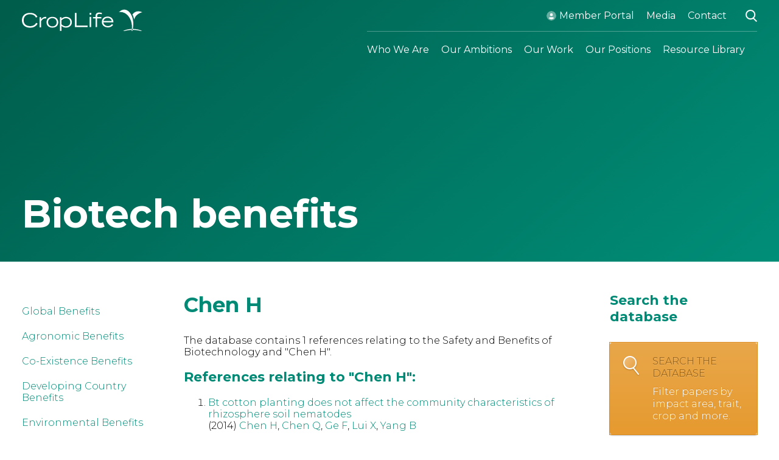

--- FILE ---
content_type: text/html; charset=UTF-8
request_url: https://biotechbenefits.croplife.org/paper_authors/chen-h/
body_size: 9624
content:
<!doctype html>
<!--[if lt IE 7]> <html lang="en" class="no-js ie ie6 lte7" ng-app="filteringApp"><![endif]-->
<!--[if IE 7]>    <html lang="en" class="no-js ie ie7 lte7 lte8" ng-app="filteringApp"><![endif]-->
<!--[if IE 8]>    <html lang="en" class="no-js ie ie8 lte8" ng-app="filteringApp"><![endif]-->
<!--[if (gt IE 8)|!(IE)]><!--> <html lang="en" class="no-js" ng-app="filteringApp" id="ng-app"> <!--<![endif]-->

    <head>
        <meta charset="UTF-8">
        <meta http-equiv="X-UA-Compatible" content="IE=edge,chrome=1">
        <meta name="viewport" content="width=1280">
        <title>Chen H | Authors | Benefits &amp; Safety of Biotechnology Database        </title>
        <meta name="description" content="International association, based in Brussels, Belgium, which promotes agricultural technologies such as pesticides and plant biotechnology">
        <meta name="author" content="CropLife International">
        <link rel="stylesheet" type="text/css" href="//cloud.typography.com/7846432/740564/css/fonts.css">
        <!--
        <link rel="stylesheet" href="https://biotechbenefits.croplife.org/content/themes/croplife%202024/css/screen-2017.css?ver=1709652614">
        -->
        <link rel="stylesheet" href="https://biotechbenefits.croplife.org/content/themes/croplife%202024/css/intraspin.css?ver=1709652614">
        
        <link rel="stylesheet" href="https://biotechbenefits.croplife.org/content/themes/croplife%202024/assets/css/style.css?ver=1709652614">

                <script type="text/javascript" src="//use.typekit.net/huj2vrv.js"></script>
        <script type="text/javascript">try{Typekit.load();}catch(e){}</script>


        <meta name='robots' content='max-image-preview:large' />
	<style>img:is([sizes="auto" i], [sizes^="auto," i]) { contain-intrinsic-size: 3000px 1500px }</style>
	<link rel="alternate" type="application/rss+xml" title="Benefits &amp; Safety of Biotechnology Database &raquo; Feed" href="https://biotechbenefits.croplife.org/feed/" />
<link rel="alternate" type="application/rss+xml" title="Benefits &amp; Safety of Biotechnology Database &raquo; Comments Feed" href="https://biotechbenefits.croplife.org/comments/feed/" />
<link rel="alternate" type="application/rss+xml" title="Benefits &amp; Safety of Biotechnology Database &raquo; Chen H Author Feed" href="https://biotechbenefits.croplife.org/paper_authors/chen-h/feed/" />
<script type="text/javascript">
/* <![CDATA[ */
window._wpemojiSettings = {"baseUrl":"https:\/\/s.w.org\/images\/core\/emoji\/16.0.1\/72x72\/","ext":".png","svgUrl":"https:\/\/s.w.org\/images\/core\/emoji\/16.0.1\/svg\/","svgExt":".svg","source":{"concatemoji":"https:\/\/biotechbenefits.croplife.org\/wp-includes\/js\/wp-emoji-release.min.js?ver=6.8.3"}};
/*! This file is auto-generated */
!function(s,n){var o,i,e;function c(e){try{var t={supportTests:e,timestamp:(new Date).valueOf()};sessionStorage.setItem(o,JSON.stringify(t))}catch(e){}}function p(e,t,n){e.clearRect(0,0,e.canvas.width,e.canvas.height),e.fillText(t,0,0);var t=new Uint32Array(e.getImageData(0,0,e.canvas.width,e.canvas.height).data),a=(e.clearRect(0,0,e.canvas.width,e.canvas.height),e.fillText(n,0,0),new Uint32Array(e.getImageData(0,0,e.canvas.width,e.canvas.height).data));return t.every(function(e,t){return e===a[t]})}function u(e,t){e.clearRect(0,0,e.canvas.width,e.canvas.height),e.fillText(t,0,0);for(var n=e.getImageData(16,16,1,1),a=0;a<n.data.length;a++)if(0!==n.data[a])return!1;return!0}function f(e,t,n,a){switch(t){case"flag":return n(e,"\ud83c\udff3\ufe0f\u200d\u26a7\ufe0f","\ud83c\udff3\ufe0f\u200b\u26a7\ufe0f")?!1:!n(e,"\ud83c\udde8\ud83c\uddf6","\ud83c\udde8\u200b\ud83c\uddf6")&&!n(e,"\ud83c\udff4\udb40\udc67\udb40\udc62\udb40\udc65\udb40\udc6e\udb40\udc67\udb40\udc7f","\ud83c\udff4\u200b\udb40\udc67\u200b\udb40\udc62\u200b\udb40\udc65\u200b\udb40\udc6e\u200b\udb40\udc67\u200b\udb40\udc7f");case"emoji":return!a(e,"\ud83e\udedf")}return!1}function g(e,t,n,a){var r="undefined"!=typeof WorkerGlobalScope&&self instanceof WorkerGlobalScope?new OffscreenCanvas(300,150):s.createElement("canvas"),o=r.getContext("2d",{willReadFrequently:!0}),i=(o.textBaseline="top",o.font="600 32px Arial",{});return e.forEach(function(e){i[e]=t(o,e,n,a)}),i}function t(e){var t=s.createElement("script");t.src=e,t.defer=!0,s.head.appendChild(t)}"undefined"!=typeof Promise&&(o="wpEmojiSettingsSupports",i=["flag","emoji"],n.supports={everything:!0,everythingExceptFlag:!0},e=new Promise(function(e){s.addEventListener("DOMContentLoaded",e,{once:!0})}),new Promise(function(t){var n=function(){try{var e=JSON.parse(sessionStorage.getItem(o));if("object"==typeof e&&"number"==typeof e.timestamp&&(new Date).valueOf()<e.timestamp+604800&&"object"==typeof e.supportTests)return e.supportTests}catch(e){}return null}();if(!n){if("undefined"!=typeof Worker&&"undefined"!=typeof OffscreenCanvas&&"undefined"!=typeof URL&&URL.createObjectURL&&"undefined"!=typeof Blob)try{var e="postMessage("+g.toString()+"("+[JSON.stringify(i),f.toString(),p.toString(),u.toString()].join(",")+"));",a=new Blob([e],{type:"text/javascript"}),r=new Worker(URL.createObjectURL(a),{name:"wpTestEmojiSupports"});return void(r.onmessage=function(e){c(n=e.data),r.terminate(),t(n)})}catch(e){}c(n=g(i,f,p,u))}t(n)}).then(function(e){for(var t in e)n.supports[t]=e[t],n.supports.everything=n.supports.everything&&n.supports[t],"flag"!==t&&(n.supports.everythingExceptFlag=n.supports.everythingExceptFlag&&n.supports[t]);n.supports.everythingExceptFlag=n.supports.everythingExceptFlag&&!n.supports.flag,n.DOMReady=!1,n.readyCallback=function(){n.DOMReady=!0}}).then(function(){return e}).then(function(){var e;n.supports.everything||(n.readyCallback(),(e=n.source||{}).concatemoji?t(e.concatemoji):e.wpemoji&&e.twemoji&&(t(e.twemoji),t(e.wpemoji)))}))}((window,document),window._wpemojiSettings);
/* ]]> */
</script>
<style id='wp-emoji-styles-inline-css' type='text/css'>

	img.wp-smiley, img.emoji {
		display: inline !important;
		border: none !important;
		box-shadow: none !important;
		height: 1em !important;
		width: 1em !important;
		margin: 0 0.07em !important;
		vertical-align: -0.1em !important;
		background: none !important;
		padding: 0 !important;
	}
</style>
<link rel='stylesheet' id='wp-block-library-css' href='https://biotechbenefits.croplife.org/wp-includes/css/dist/block-library/style.min.css?ver=6.8.3' type='text/css' media='all' />
<style id='classic-theme-styles-inline-css' type='text/css'>
/*! This file is auto-generated */
.wp-block-button__link{color:#fff;background-color:#32373c;border-radius:9999px;box-shadow:none;text-decoration:none;padding:calc(.667em + 2px) calc(1.333em + 2px);font-size:1.125em}.wp-block-file__button{background:#32373c;color:#fff;text-decoration:none}
</style>
<style id='global-styles-inline-css' type='text/css'>
:root{--wp--preset--aspect-ratio--square: 1;--wp--preset--aspect-ratio--4-3: 4/3;--wp--preset--aspect-ratio--3-4: 3/4;--wp--preset--aspect-ratio--3-2: 3/2;--wp--preset--aspect-ratio--2-3: 2/3;--wp--preset--aspect-ratio--16-9: 16/9;--wp--preset--aspect-ratio--9-16: 9/16;--wp--preset--color--black: #000000;--wp--preset--color--cyan-bluish-gray: #abb8c3;--wp--preset--color--white: #ffffff;--wp--preset--color--pale-pink: #f78da7;--wp--preset--color--vivid-red: #cf2e2e;--wp--preset--color--luminous-vivid-orange: #ff6900;--wp--preset--color--luminous-vivid-amber: #fcb900;--wp--preset--color--light-green-cyan: #7bdcb5;--wp--preset--color--vivid-green-cyan: #00d084;--wp--preset--color--pale-cyan-blue: #8ed1fc;--wp--preset--color--vivid-cyan-blue: #0693e3;--wp--preset--color--vivid-purple: #9b51e0;--wp--preset--gradient--vivid-cyan-blue-to-vivid-purple: linear-gradient(135deg,rgba(6,147,227,1) 0%,rgb(155,81,224) 100%);--wp--preset--gradient--light-green-cyan-to-vivid-green-cyan: linear-gradient(135deg,rgb(122,220,180) 0%,rgb(0,208,130) 100%);--wp--preset--gradient--luminous-vivid-amber-to-luminous-vivid-orange: linear-gradient(135deg,rgba(252,185,0,1) 0%,rgba(255,105,0,1) 100%);--wp--preset--gradient--luminous-vivid-orange-to-vivid-red: linear-gradient(135deg,rgba(255,105,0,1) 0%,rgb(207,46,46) 100%);--wp--preset--gradient--very-light-gray-to-cyan-bluish-gray: linear-gradient(135deg,rgb(238,238,238) 0%,rgb(169,184,195) 100%);--wp--preset--gradient--cool-to-warm-spectrum: linear-gradient(135deg,rgb(74,234,220) 0%,rgb(151,120,209) 20%,rgb(207,42,186) 40%,rgb(238,44,130) 60%,rgb(251,105,98) 80%,rgb(254,248,76) 100%);--wp--preset--gradient--blush-light-purple: linear-gradient(135deg,rgb(255,206,236) 0%,rgb(152,150,240) 100%);--wp--preset--gradient--blush-bordeaux: linear-gradient(135deg,rgb(254,205,165) 0%,rgb(254,45,45) 50%,rgb(107,0,62) 100%);--wp--preset--gradient--luminous-dusk: linear-gradient(135deg,rgb(255,203,112) 0%,rgb(199,81,192) 50%,rgb(65,88,208) 100%);--wp--preset--gradient--pale-ocean: linear-gradient(135deg,rgb(255,245,203) 0%,rgb(182,227,212) 50%,rgb(51,167,181) 100%);--wp--preset--gradient--electric-grass: linear-gradient(135deg,rgb(202,248,128) 0%,rgb(113,206,126) 100%);--wp--preset--gradient--midnight: linear-gradient(135deg,rgb(2,3,129) 0%,rgb(40,116,252) 100%);--wp--preset--font-size--small: 13px;--wp--preset--font-size--medium: 20px;--wp--preset--font-size--large: 36px;--wp--preset--font-size--x-large: 42px;--wp--preset--spacing--20: 0.44rem;--wp--preset--spacing--30: 0.67rem;--wp--preset--spacing--40: 1rem;--wp--preset--spacing--50: 1.5rem;--wp--preset--spacing--60: 2.25rem;--wp--preset--spacing--70: 3.38rem;--wp--preset--spacing--80: 5.06rem;--wp--preset--shadow--natural: 6px 6px 9px rgba(0, 0, 0, 0.2);--wp--preset--shadow--deep: 12px 12px 50px rgba(0, 0, 0, 0.4);--wp--preset--shadow--sharp: 6px 6px 0px rgba(0, 0, 0, 0.2);--wp--preset--shadow--outlined: 6px 6px 0px -3px rgba(255, 255, 255, 1), 6px 6px rgba(0, 0, 0, 1);--wp--preset--shadow--crisp: 6px 6px 0px rgba(0, 0, 0, 1);}:where(.is-layout-flex){gap: 0.5em;}:where(.is-layout-grid){gap: 0.5em;}body .is-layout-flex{display: flex;}.is-layout-flex{flex-wrap: wrap;align-items: center;}.is-layout-flex > :is(*, div){margin: 0;}body .is-layout-grid{display: grid;}.is-layout-grid > :is(*, div){margin: 0;}:where(.wp-block-columns.is-layout-flex){gap: 2em;}:where(.wp-block-columns.is-layout-grid){gap: 2em;}:where(.wp-block-post-template.is-layout-flex){gap: 1.25em;}:where(.wp-block-post-template.is-layout-grid){gap: 1.25em;}.has-black-color{color: var(--wp--preset--color--black) !important;}.has-cyan-bluish-gray-color{color: var(--wp--preset--color--cyan-bluish-gray) !important;}.has-white-color{color: var(--wp--preset--color--white) !important;}.has-pale-pink-color{color: var(--wp--preset--color--pale-pink) !important;}.has-vivid-red-color{color: var(--wp--preset--color--vivid-red) !important;}.has-luminous-vivid-orange-color{color: var(--wp--preset--color--luminous-vivid-orange) !important;}.has-luminous-vivid-amber-color{color: var(--wp--preset--color--luminous-vivid-amber) !important;}.has-light-green-cyan-color{color: var(--wp--preset--color--light-green-cyan) !important;}.has-vivid-green-cyan-color{color: var(--wp--preset--color--vivid-green-cyan) !important;}.has-pale-cyan-blue-color{color: var(--wp--preset--color--pale-cyan-blue) !important;}.has-vivid-cyan-blue-color{color: var(--wp--preset--color--vivid-cyan-blue) !important;}.has-vivid-purple-color{color: var(--wp--preset--color--vivid-purple) !important;}.has-black-background-color{background-color: var(--wp--preset--color--black) !important;}.has-cyan-bluish-gray-background-color{background-color: var(--wp--preset--color--cyan-bluish-gray) !important;}.has-white-background-color{background-color: var(--wp--preset--color--white) !important;}.has-pale-pink-background-color{background-color: var(--wp--preset--color--pale-pink) !important;}.has-vivid-red-background-color{background-color: var(--wp--preset--color--vivid-red) !important;}.has-luminous-vivid-orange-background-color{background-color: var(--wp--preset--color--luminous-vivid-orange) !important;}.has-luminous-vivid-amber-background-color{background-color: var(--wp--preset--color--luminous-vivid-amber) !important;}.has-light-green-cyan-background-color{background-color: var(--wp--preset--color--light-green-cyan) !important;}.has-vivid-green-cyan-background-color{background-color: var(--wp--preset--color--vivid-green-cyan) !important;}.has-pale-cyan-blue-background-color{background-color: var(--wp--preset--color--pale-cyan-blue) !important;}.has-vivid-cyan-blue-background-color{background-color: var(--wp--preset--color--vivid-cyan-blue) !important;}.has-vivid-purple-background-color{background-color: var(--wp--preset--color--vivid-purple) !important;}.has-black-border-color{border-color: var(--wp--preset--color--black) !important;}.has-cyan-bluish-gray-border-color{border-color: var(--wp--preset--color--cyan-bluish-gray) !important;}.has-white-border-color{border-color: var(--wp--preset--color--white) !important;}.has-pale-pink-border-color{border-color: var(--wp--preset--color--pale-pink) !important;}.has-vivid-red-border-color{border-color: var(--wp--preset--color--vivid-red) !important;}.has-luminous-vivid-orange-border-color{border-color: var(--wp--preset--color--luminous-vivid-orange) !important;}.has-luminous-vivid-amber-border-color{border-color: var(--wp--preset--color--luminous-vivid-amber) !important;}.has-light-green-cyan-border-color{border-color: var(--wp--preset--color--light-green-cyan) !important;}.has-vivid-green-cyan-border-color{border-color: var(--wp--preset--color--vivid-green-cyan) !important;}.has-pale-cyan-blue-border-color{border-color: var(--wp--preset--color--pale-cyan-blue) !important;}.has-vivid-cyan-blue-border-color{border-color: var(--wp--preset--color--vivid-cyan-blue) !important;}.has-vivid-purple-border-color{border-color: var(--wp--preset--color--vivid-purple) !important;}.has-vivid-cyan-blue-to-vivid-purple-gradient-background{background: var(--wp--preset--gradient--vivid-cyan-blue-to-vivid-purple) !important;}.has-light-green-cyan-to-vivid-green-cyan-gradient-background{background: var(--wp--preset--gradient--light-green-cyan-to-vivid-green-cyan) !important;}.has-luminous-vivid-amber-to-luminous-vivid-orange-gradient-background{background: var(--wp--preset--gradient--luminous-vivid-amber-to-luminous-vivid-orange) !important;}.has-luminous-vivid-orange-to-vivid-red-gradient-background{background: var(--wp--preset--gradient--luminous-vivid-orange-to-vivid-red) !important;}.has-very-light-gray-to-cyan-bluish-gray-gradient-background{background: var(--wp--preset--gradient--very-light-gray-to-cyan-bluish-gray) !important;}.has-cool-to-warm-spectrum-gradient-background{background: var(--wp--preset--gradient--cool-to-warm-spectrum) !important;}.has-blush-light-purple-gradient-background{background: var(--wp--preset--gradient--blush-light-purple) !important;}.has-blush-bordeaux-gradient-background{background: var(--wp--preset--gradient--blush-bordeaux) !important;}.has-luminous-dusk-gradient-background{background: var(--wp--preset--gradient--luminous-dusk) !important;}.has-pale-ocean-gradient-background{background: var(--wp--preset--gradient--pale-ocean) !important;}.has-electric-grass-gradient-background{background: var(--wp--preset--gradient--electric-grass) !important;}.has-midnight-gradient-background{background: var(--wp--preset--gradient--midnight) !important;}.has-small-font-size{font-size: var(--wp--preset--font-size--small) !important;}.has-medium-font-size{font-size: var(--wp--preset--font-size--medium) !important;}.has-large-font-size{font-size: var(--wp--preset--font-size--large) !important;}.has-x-large-font-size{font-size: var(--wp--preset--font-size--x-large) !important;}
:where(.wp-block-post-template.is-layout-flex){gap: 1.25em;}:where(.wp-block-post-template.is-layout-grid){gap: 1.25em;}
:where(.wp-block-columns.is-layout-flex){gap: 2em;}:where(.wp-block-columns.is-layout-grid){gap: 2em;}
:root :where(.wp-block-pullquote){font-size: 1.5em;line-height: 1.6;}
</style>
<style id='akismet-widget-style-inline-css' type='text/css'>

			.a-stats {
				--akismet-color-mid-green: #357b49;
				--akismet-color-white: #fff;
				--akismet-color-light-grey: #f6f7f7;

				max-width: 350px;
				width: auto;
			}

			.a-stats * {
				all: unset;
				box-sizing: border-box;
			}

			.a-stats strong {
				font-weight: 600;
			}

			.a-stats a.a-stats__link,
			.a-stats a.a-stats__link:visited,
			.a-stats a.a-stats__link:active {
				background: var(--akismet-color-mid-green);
				border: none;
				box-shadow: none;
				border-radius: 8px;
				color: var(--akismet-color-white);
				cursor: pointer;
				display: block;
				font-family: -apple-system, BlinkMacSystemFont, 'Segoe UI', 'Roboto', 'Oxygen-Sans', 'Ubuntu', 'Cantarell', 'Helvetica Neue', sans-serif;
				font-weight: 500;
				padding: 12px;
				text-align: center;
				text-decoration: none;
				transition: all 0.2s ease;
			}

			/* Extra specificity to deal with TwentyTwentyOne focus style */
			.widget .a-stats a.a-stats__link:focus {
				background: var(--akismet-color-mid-green);
				color: var(--akismet-color-white);
				text-decoration: none;
			}

			.a-stats a.a-stats__link:hover {
				filter: brightness(110%);
				box-shadow: 0 4px 12px rgba(0, 0, 0, 0.06), 0 0 2px rgba(0, 0, 0, 0.16);
			}

			.a-stats .count {
				color: var(--akismet-color-white);
				display: block;
				font-size: 1.5em;
				line-height: 1.4;
				padding: 0 13px;
				white-space: nowrap;
			}
		
</style>
<script type="text/javascript" src="https://biotechbenefits.croplife.org/content/themes/croplife%202024/js/vendor/modernizr-2.6.2.min.js" id="isl_modernizer-js"></script>
<link rel="https://api.w.org/" href="https://biotechbenefits.croplife.org/wp-json/" /><link rel="EditURI" type="application/rsd+xml" title="RSD" href="https://biotechbenefits.croplife.org/xmlrpc.php?rsd" />
<meta name="generator" content="WordPress 6.8.3" />
        <!--[if IE 9]>
            <link href="https://biotechbenefits.croplife.org/content/themes/croplife%202024/css/ie.css" media="screen" rel="stylesheet" type="text/css" />

        <![endif]-->
    </head>

    <body class="paper">
        <div id="barba-wrapper">
            
            <div class="new-nav">
                <div class="container top-bar__content">
                    <div class="brand" style="visibility: inherit; opacity: 1;">
                        <a href="https://croplife.org" aria-label="brand logo">
                            <svg width="200" class="logo" height="43" xmlns="http://www.w3.org/2000/svg"><g fill="#FFF" fill-rule="evenodd"><g class="logo-croplife" style="visibility: inherit; opacity: 1;"><path d="M86.957 29.476V6.215h2.828v20.699h18.269v2.562zM111.313 29.464h2.531V12.701h-2.53v16.763zm-.166-20.285h2.858V6.307h-2.858v2.872zM120.917 29.476V15.36h-4.213v-2.314h4.282v-1.985c0-3.04 2.005-5.855 6.702-5.425 1.282.111 2.613.205 3.624.51l.012 2.332c-.528-.156-2.391-.547-3.24-.616-3.026-.23-4.42 1.333-4.42 3.087v2.097h6.794v2.27h-6.88v14.16h-2.661zM147.561 19.505c-.316-2.46-2.923-5.099-6.552-5.099-4.037 0-6.458 2.196-6.98 5.1h13.532zm2.277 6.436c-1.577 1.922-3.716 4.028-8.507 4.028-5.02 0-10.01-2.867-10.01-8.906 0-5.455 3.71-8.815 9.647-8.815 4.482 0 8.63 2.475 9.35 8.108l.04 1.28H133.87c0 3.232 3.428 6.193 7.43 6.193 2.967 0 5.264-1.283 6.542-3.281l1.995 1.393zM25.745 23.716c-.726 1.67-4.021 6.819-12.103 6.819C4.524 30.535 0 25.17 0 18.424 0 10.698 4.986 6.153 13.492 6.153c6.556 0 10.736 3.194 11.88 6.663l-2.37 1.105c-1.275-3.347-4.719-5.489-9.998-5.455-5.16.03-10.128 2.917-10.128 9.82 0 6.87 4.98 9.67 10.846 9.67 5.264 0 8.158-2.626 9.577-5.39l2.446 1.15zM29.014 13.152h2.603v3.414h.13c.84-1.204 3.336-4.2 8.263-3.864v2.66c-3.736-.784-6.788 1.243-8.393 4.517v10.04h-2.603V13.153zM50.084 14.754c-3.897 0-7.048 2.43-7.048 6.824 0 4.39 3.15 6.807 7.048 6.807 3.887 0 7.021-2.417 7.021-6.81 0-4.391-3.134-6.821-7.02-6.821m0 15.67c-6.436 0-9.645-3.932-9.645-8.846 0-4.923 3.209-8.853 9.644-8.853 6.418 0 9.639 3.93 9.639 8.85 0 4.917-3.221 8.85-9.639 8.85M64.975 24.993c1.67 1.674 4.6 3.218 6.65 3.218 4.017 0 7.847-1.767 7.847-6.82 0-4.248-3.213-6.517-7.506-6.517-2.44 0-5.253 1.871-6.991 3.49v6.629zM62.38 35.827V13.156h2.595v2.593h.093c1.577-1.735 4.498-3.046 7.285-3.046 5.052 0 9.722 3.069 9.722 8.817 0 5.393-4.171 8.88-9.853 8.88-2.555 0-5.32-1.055-7.106-2.788l-.141.066v8.149H62.38z"></path></g><g class="logo-international" style="visibility: inherit; opacity: 1;"><path d="M86.773 41.12h.855v-4.882h-.855zM89.255 36.24h.799l2.616 3.375V36.24h.842v4.883h-.72l-2.689-3.476v3.476h-.848zM96.287 37.033h-1.549v-.793h3.965v.793h-1.55v4.09h-.866zM99.931 36.24h3.621v.764h-2.764v1.271h2.448v.77h-2.448v1.31h2.802v.768H99.93zM107.04 38.661c.614 0 1.005-.324 1.005-.82v-.013c0-.523-.375-.81-1.012-.81h-1.251v1.643h1.258zm-2.113-2.421h2.175c.616 0 1.097.18 1.41.488.26.266.404.627.404 1.054v.01c0 .806-.481 1.285-1.164 1.482l1.318 1.85h-1.01l-1.202-1.703h-1.076v1.702h-.855V36.24zM110.289 36.24h.796l2.616 3.375V36.24h.844v4.883h-.718l-2.694-3.476v3.476h-.844zM119.08 39.183l-.847-1.954-.833 1.954h1.68zm-1.229-2.982h.798l2.15 4.922h-.91l-.494-1.18h-2.308l-.505 1.18h-.878l2.147-4.922zM122.524 37.033h-1.548v-.793h3.964v.793h-1.55v4.09h-.866zM126.216 41.12h.858v-4.882h-.858zM132.692 38.696v-.014c0-.949-.694-1.738-1.662-1.738-.97 0-1.648.775-1.648 1.724v.014c0 .948.692 1.738 1.662 1.738.968 0 1.648-.777 1.648-1.724m-4.21 0v-.014c0-1.374 1.061-2.524 2.562-2.524 1.503 0 2.547 1.136 2.547 2.51v.014c0 1.375-1.062 2.525-2.561 2.525-1.5 0-2.547-1.136-2.547-2.511M134.95 36.24h.795l2.616 3.375V36.24h.846v4.883h-.722l-2.69-3.476v3.476h-.844zM143.74 39.183l-.847-1.954-.834 1.954h1.682zm-1.231-2.982h.796l2.15 4.922h-.907l-.494-1.18h-2.31l-.504 1.18h-.876l2.145-4.922zM146.613 36.24h.862v4.099h2.564v.784h-3.426z"></path></g><g class="logo-plant" data-svg-origin="178.60150146484375 32.53900218009949" transform="matrix(1,0,0,1,0,0)" style="transform-origin: 0px 0px 0px;"><path class="logo-plant__leaf" d="M197.767 5.102c-2.246.423-11.13 3.349-13.435 12.076-.519-2.858-1.641-6.856-2.753-8.329 4.17-6.104 10.885-6.26 16.188-3.747" data-svg-origin="181.57899475097656 17.178001403808594" transform="matrix(1,0,0,1,0,0)" style="transform-origin: 0px 0px 0px;"></path><path d="M180.161 22.905c.677 3.492.84 6.773.597 9.634.499-.011.996-.015 1.494-.011.623-3.113.97-6.94.632-11.437-.558-7.34-3.776-15.765-10.092-19.112-4.425-2.35-9.167-1.228-13.356 2.965 11.032-1.885 18.865 8.317 20.725 17.961"></path></g><g class="logo-ground" data-svg-origin="181.80599975585938 37.45450019836426" transform="matrix(1,0,0,1,0,0)" style="visibility: inherit; opacity: 1; transform-origin: 0px 0px 0px;"><path d="M180.587 34.173c-.642 4.929-2.1 8.207-2.1 8.207s2.058-2.834 3.405-8.225c-.436 0-.876.005-1.305.018M180.758 32.54c-6.643.166-13.214 1.87-17 5.302 4.426-2.276 10.584-3.508 16.83-3.67.06-.52.124-1.073.17-1.633"></path><path d="M182.252 32.529a45.058 45.058 0 01-.361 1.626c6.708-.017 13.379 1.204 17.963 3.689-3.43-3.391-10.438-5.244-17.602-5.315"></path></g></g></svg>
                        </a>
                    </div>
                    <div class="portal-top">
                        <div class="portal-menu">
                            <ul id="menu-portal-menu" class="top-navigation portal">
                                <li class="menu-item menu-item-type-custom menu-item-object-custom menu-item-17459"><a href="https://membersportal.croplife.org/">Member Portal</a></li>
                                <li class="menu-item menu-item-type-post_type menu-item-object-page menu-item-19333"><a href="https://croplife.org/media/">Media</a></li>
                                <li class="menu-item menu-item-type-post_type menu-item-object-page menu-item-21887"><a href="https://croplife.org/contact/">Contact</a></li>
                            </ul>
                        </div>
                        <div class="search-and-burger">
                            <!-- <a href="#" class="search-trigger" title="Search">
                                <svg width="14" height="14" xmlns="http://www.w3.org/2000/svg"><g class="icon-search" stroke="#fff" fill="none" fill-rule="evenodd"><path d="M7.829 2.172A4 4 0 112.17 7.828 4 4 0 017.83 2.172zM7 8l6 6"/></g></svg>
                            </a> -->
                            <form role="search" method="get" id="searchform" class="new-search-form" action="https://croplife.org/">
                                <div class="new-search-form__wrapper"><label class="screen-reader-text" for="s">Search:</label>
                                    <input class="new-search-form__wrapper-input" type="text" placeholder="Search" value="" name="s" id="s">
                                    <span class="new-search-form__wrapper-loop" type="text">&nbsp;</span>
                                    <input class="new-search-form__wrapper-submit" type="submit" id="searchsubmit" value="Search">
                                </div>
                            </form>
                            <a href="#" class="nav-trigger" title="Open Navigation">
                                <div class="burger">
                                    <span class="burger__bar burger__bar--top"></span>
                                    <span class="burger__bar burger__bar--middle"></span>
                                    <span class="burger__bar burger__bar--bottom"></span>
                                </div>
                                <span>&nbsp;</span>
                            </a>
                        </div>
                    </div>
                </div>
                <div class="main-navigation">
                    <div class="container active">
                        <ul id="menu-main-menu" class="top-navigation nav-row">
                            <li class="menu-item menu-item-type-post_type menu-item-object-page menu-item-has-children menu-item-17860">
                                <a href="https://croplife.org/who-we-are/" style="opacity: 1;">Who We Are</a>
                                <ul class="sub-menu">
                                    <li class="menu-item menu-item-type-custom menu-item-object-custom menu-item-21889"><a href="/who-we-are/#our_story" style="opacity: 1;">Our Story</a></li>
                                    <li class="menu-item menu-item-type-custom menu-item-object-custom menu-item-21890"><a href="/who-we-are/#our_team" style="opacity: 1;">Our Team</a></li>
                                    <li class="menu-item menu-item-type-custom menu-item-object-custom menu-item-21891"><a href="/who-we-are/#our_board" style="opacity: 1;">Our Board of Directors</a></li>
                                    <li class="menu-item menu-item-type-custom menu-item-object-custom menu-item-21892"><a href="/who-we-are/#our_members" style="opacity: 1;">Our Member Companies</a></li>
                                    <li class="menu-item menu-item-type-custom menu-item-object-custom menu-item-21894"><a href="/who-we-are/#our_member_associations" style="opacity: 1;">Our Member Associations</a></li>
                                </ul>
                            </li>
                            <li class="menu-item menu-item-type-post_type menu-item-object-page menu-item-has-children menu-item-22234">
                                <a href="https://croplife.org/our-ambitions/" style="opacity: 1;">Our Ambitions</a>
                                <ul class="sub-menu">
                                    <li class="menu-item menu-item-type-post_type menu-item-object-page menu-item-22235"><a href="https://croplife.org/our-ambitions/increasing-food-security/" style="opacity: 1;">Increasing Food Security</a></li>
                                    <li class="menu-item menu-item-type-post_type menu-item-object-page menu-item-22236"><a href="https://croplife.org/our-ambitions/tackling-climate-change/" style="opacity: 1;">Tackling Climate Change</a></li>
                                    <li class="menu-item menu-item-type-post_type menu-item-object-page menu-item-22237"><a href="https://croplife.org/our-ambitions/protecting-biodiversity/" style="opacity: 1;">Protecting Biodiversity</a></li>
                                </ul>
                            </li>
                            <li class="menu-item menu-item-type-post_type menu-item-object-page menu-item-has-children menu-item-17872">
                                <a href="https://croplife.org/our-work/" style="opacity: 1;">Our Work</a>
                                <ul class="sub-menu">
                                    <li class="menu-item menu-item-type-post_type menu-item-object-page menu-item-17875"><a href="https://croplife.org/our-work/promoting-stewardship/" style="opacity: 1;">Promoting Stewardship</a></li>
                                    <li class="menu-item menu-item-type-post_type menu-item-object-page menu-item-17873"><a href="https://croplife.org/our-work/ensuring-regulatory-integrity/" style="opacity: 1;">Ensuring Regulatory Integrity</a></li>
                                    <li class="menu-item menu-item-type-post_type menu-item-object-page menu-item-17874"><a href="https://croplife.org/our-work/facilitating-trade/" style="opacity: 1;">Facilitating Trade</a></li>
                                    <li class="menu-item menu-item-type-post_type menu-item-object-page menu-item-17876"><a href="https://croplife.org/our-work/protecting-intellectual-property/" style="opacity: 1;">Protecting Intellectual Property</a></li>
                                </ul>
                            </li>
                            <li class="menu-item menu-item-type-post_type menu-item-object-page menu-item-has-children menu-item-17842">
                                <a href="https://croplife.org/our-positions/" style="opacity: 1;">Our Positions</a>
                                <ul class="sub-menu">
                                    <li class="menu-item menu-item-type-post_type menu-item-object-page menu-item-17843"><a href="https://croplife.org/our-positions/blog/" style="opacity: 1;">Blog</a></li>
                                    <li class="menu-item menu-item-type-post_type menu-item-object-page menu-item-17844"><a href="https://croplife.org/our-positions/campaigns/" style="opacity: 1;">Campaigns</a></li>
                                    <li class="menu-item menu-item-type-post_type menu-item-object-page menu-item-17845"><a href="https://croplife.org/our-positions/newsletters/" style="opacity: 1;">Newsletters</a></li>
                                </ul>
                            </li>
                            <li class="menu-item menu-item-type-post_type menu-item-object-page current-menu-item page_item page-item-17817 current_page_item menu-item-17828"><a href="https://croplife.org/resource-library/" aria-current="page" style="opacity: 1;">Resource Library</a></li>
                        </ul>
                    </div>
                </div>
            </div>

            <header class="header minimal">
                <div class="header__img active" style="transform: matrix(1, 0, 0, 1, 0, 0);"></div>
                <div class="container">
                    <div class="header__main-content">
                        <h1 class="header__title" style="visibility: inherit; opacity: 1; transform: matrix(1, 0, 0, 1, 0, 0);">Biotech benefits</h1>
                    </div>
                </div>
            </header>
<div class="sections">
    <section>
        <div class="container">

             <nav id="localNav" class="localNav" role="navigation">
                <ul class="localNav-list">
                    <li id="menu-item-870" class="menu-item menu-item-type-post_type menu-item-object-page menu-item-870"><a href="https://biotechbenefits.croplife.org/global-benefits/">Global Benefits</a></li>
<li id="menu-item-776" class="menu-item menu-item-type-taxonomy menu-item-object-impact_area menu-item-776"><a href="https://biotechbenefits.croplife.org/impact_areas/agronomic-benefits/">Agronomic Benefits</a></li>
<li id="menu-item-777" class="menu-item menu-item-type-taxonomy menu-item-object-impact_area menu-item-777"><a href="https://biotechbenefits.croplife.org/impact_areas/co-existence-benefits/">Co-Existence Benefits</a></li>
<li id="menu-item-778" class="menu-item menu-item-type-taxonomy menu-item-object-impact_area menu-item-778"><a href="https://biotechbenefits.croplife.org/impact_areas/developing-country-benefits/">Developing Country Benefits</a></li>
<li id="menu-item-779" class="menu-item menu-item-type-taxonomy menu-item-object-impact_area menu-item-779"><a href="https://biotechbenefits.croplife.org/impact_areas/environmental-benefits/">Environmental Benefits</a></li>
<li id="menu-item-781" class="menu-item menu-item-type-taxonomy menu-item-object-impact_area menu-item-781"><a href="https://biotechbenefits.croplife.org/impact_areas/safety-health-benefits/">Safety &#038; Health Benefits</a></li>
<li id="menu-item-782" class="menu-item menu-item-type-taxonomy menu-item-object-impact_area menu-item-782"><a href="https://biotechbenefits.croplife.org/impact_areas/socio-economic-benefits/">Socio-Economic Benefits</a></li>
<li id="menu-item-783" class="menu-item menu-item-type-taxonomy menu-item-object-impact_area menu-item-783"><a href="https://biotechbenefits.croplife.org/impact_areas/yield-benefits/">Yield Benefits</a></li>
<li id="menu-item-1555" class="menu-item menu-item-type-taxonomy menu-item-object-impact_area menu-item-1555"><a href="https://biotechbenefits.croplife.org/impact_areas/synthetic-biology/">Synthetic Biology</a></li>
                </ul>
            </nav>


            <div class="content-main has-sidebar">
                <h1 class="mainHeader-heading heading">Chen H</h1>
    			<p>The database contains 1 references relating to the Safety and Benefits of Biotechnology and "Chen H".</p>
    			<h2 class="heading">References relating to "Chen H":</h2>
    			<ol id="primary" class="paperList">
        			        				<li class="post-954 paper type-paper status-publish hentry impact_area-environmental-benefits crop-cotton-2 country-china region-asia trait-insect-res-bt trait-insect-resistance paper_tag-nematode paper_tag-soil-ecosystem paper_author-chen-h paper_author-chen-q paper_author-ge-f paper_author-lui-x paper_author-yang-b">
        					<a href="https://biotechbenefits.croplife.org/paper/bt-cotton-planting-does-not-affect-the-community-characteristics-of-rhizosphere-soil-nematodes/">Bt cotton planting does not affect the community characteristics of rhizosphere soil nematodes</a><br />
        					<small>
                            (2014)
                            <a href="https://biotechbenefits.croplife.org/paper_authors/chen-h/" rel="tag">Chen H</a>, <a href="https://biotechbenefits.croplife.org/paper_authors/chen-q/" rel="tag">Chen Q</a>, <a href="https://biotechbenefits.croplife.org/paper_authors/ge-f/" rel="tag">Ge F</a>, <a href="https://biotechbenefits.croplife.org/paper_authors/lui-x/" rel="tag">Lui X</a>, <a href="https://biotechbenefits.croplife.org/paper_authors/yang-b/" rel="tag">Yang B</a>                            </small>
        				</li>
        			    			</ol>
            </div>
                
            
            <aside id="sidebar" class="sidebar" tabindex="-1">
                <div class="sidebar-resources">
                    <h4 class="heading font-medium"><span>Search the database</span></h4>
                    <ul class="resource-list">
                        <li class="search"><a href="/search/%20" class="button button-orange button--home">Search the database<span>Filter papers by impact area, trait, crop and more.</a></li>
                    </ul>
                </div>
            </aside>

        </div>
    </section>
</div>

                <!--
                <div id="footerFeedback">
                    <p>Has your visit been useful?</p>
                    <form>
                        <ul class="fields">
                            <li><label>Not very useful<input type="radio" name="footerFeedback" value="not very useful"></label></li>
                            <li><label>Quite useful<input type="radio" name="footerFeedback" value="quite useful"></label></li>
                            <li><label>Very useful<input type="radio" name="footerFeedback" value="very useful"></label></li>
                        </ul>
                    </form>
                </div>
                -->
        </div>
        
        <footer class="footer">
            <div class="container">
                <div class="flex">
                    <div class="footer__logo">
                        <a href="https://croplife.org" aria-label="brand logo">
                            <svg width="200" class="logo" height="43" xmlns="http://www.w3.org/2000/svg"><g fill="#FFF" fill-rule="evenodd"><g class="logo-croplife" style="visibility: inherit; opacity: 1;"><path d="M86.957 29.476V6.215h2.828v20.699h18.269v2.562zM111.313 29.464h2.531V12.701h-2.53v16.763zm-.166-20.285h2.858V6.307h-2.858v2.872zM120.917 29.476V15.36h-4.213v-2.314h4.282v-1.985c0-3.04 2.005-5.855 6.702-5.425 1.282.111 2.613.205 3.624.51l.012 2.332c-.528-.156-2.391-.547-3.24-.616-3.026-.23-4.42 1.333-4.42 3.087v2.097h6.794v2.27h-6.88v14.16h-2.661zM147.561 19.505c-.316-2.46-2.923-5.099-6.552-5.099-4.037 0-6.458 2.196-6.98 5.1h13.532zm2.277 6.436c-1.577 1.922-3.716 4.028-8.507 4.028-5.02 0-10.01-2.867-10.01-8.906 0-5.455 3.71-8.815 9.647-8.815 4.482 0 8.63 2.475 9.35 8.108l.04 1.28H133.87c0 3.232 3.428 6.193 7.43 6.193 2.967 0 5.264-1.283 6.542-3.281l1.995 1.393zM25.745 23.716c-.726 1.67-4.021 6.819-12.103 6.819C4.524 30.535 0 25.17 0 18.424 0 10.698 4.986 6.153 13.492 6.153c6.556 0 10.736 3.194 11.88 6.663l-2.37 1.105c-1.275-3.347-4.719-5.489-9.998-5.455-5.16.03-10.128 2.917-10.128 9.82 0 6.87 4.98 9.67 10.846 9.67 5.264 0 8.158-2.626 9.577-5.39l2.446 1.15zM29.014 13.152h2.603v3.414h.13c.84-1.204 3.336-4.2 8.263-3.864v2.66c-3.736-.784-6.788 1.243-8.393 4.517v10.04h-2.603V13.153zM50.084 14.754c-3.897 0-7.048 2.43-7.048 6.824 0 4.39 3.15 6.807 7.048 6.807 3.887 0 7.021-2.417 7.021-6.81 0-4.391-3.134-6.821-7.02-6.821m0 15.67c-6.436 0-9.645-3.932-9.645-8.846 0-4.923 3.209-8.853 9.644-8.853 6.418 0 9.639 3.93 9.639 8.85 0 4.917-3.221 8.85-9.639 8.85M64.975 24.993c1.67 1.674 4.6 3.218 6.65 3.218 4.017 0 7.847-1.767 7.847-6.82 0-4.248-3.213-6.517-7.506-6.517-2.44 0-5.253 1.871-6.991 3.49v6.629zM62.38 35.827V13.156h2.595v2.593h.093c1.577-1.735 4.498-3.046 7.285-3.046 5.052 0 9.722 3.069 9.722 8.817 0 5.393-4.171 8.88-9.853 8.88-2.555 0-5.32-1.055-7.106-2.788l-.141.066v8.149H62.38z"></path></g><g class="logo-international" style="visibility: inherit; opacity: 1;"><path d="M86.773 41.12h.855v-4.882h-.855zM89.255 36.24h.799l2.616 3.375V36.24h.842v4.883h-.72l-2.689-3.476v3.476h-.848zM96.287 37.033h-1.549v-.793h3.965v.793h-1.55v4.09h-.866zM99.931 36.24h3.621v.764h-2.764v1.271h2.448v.77h-2.448v1.31h2.802v.768H99.93zM107.04 38.661c.614 0 1.005-.324 1.005-.82v-.013c0-.523-.375-.81-1.012-.81h-1.251v1.643h1.258zm-2.113-2.421h2.175c.616 0 1.097.18 1.41.488.26.266.404.627.404 1.054v.01c0 .806-.481 1.285-1.164 1.482l1.318 1.85h-1.01l-1.202-1.703h-1.076v1.702h-.855V36.24zM110.289 36.24h.796l2.616 3.375V36.24h.844v4.883h-.718l-2.694-3.476v3.476h-.844zM119.08 39.183l-.847-1.954-.833 1.954h1.68zm-1.229-2.982h.798l2.15 4.922h-.91l-.494-1.18h-2.308l-.505 1.18h-.878l2.147-4.922zM122.524 37.033h-1.548v-.793h3.964v.793h-1.55v4.09h-.866zM126.216 41.12h.858v-4.882h-.858zM132.692 38.696v-.014c0-.949-.694-1.738-1.662-1.738-.97 0-1.648.775-1.648 1.724v.014c0 .948.692 1.738 1.662 1.738.968 0 1.648-.777 1.648-1.724m-4.21 0v-.014c0-1.374 1.061-2.524 2.562-2.524 1.503 0 2.547 1.136 2.547 2.51v.014c0 1.375-1.062 2.525-2.561 2.525-1.5 0-2.547-1.136-2.547-2.511M134.95 36.24h.795l2.616 3.375V36.24h.846v4.883h-.722l-2.69-3.476v3.476h-.844zM143.74 39.183l-.847-1.954-.834 1.954h1.682zm-1.231-2.982h.796l2.15 4.922h-.907l-.494-1.18h-2.31l-.504 1.18h-.876l2.145-4.922zM146.613 36.24h.862v4.099h2.564v.784h-3.426z"></path></g><g class="logo-plant" data-svg-origin="178.60150146484375 32.53900218009949" transform="matrix(1,0,0,1,0,0)" style="transform-origin: 0px 0px 0px;"><path class="logo-plant__leaf" d="M197.767 5.102c-2.246.423-11.13 3.349-13.435 12.076-.519-2.858-1.641-6.856-2.753-8.329 4.17-6.104 10.885-6.26 16.188-3.747" data-svg-origin="181.57899475097656 17.178001403808594" transform="matrix(1,0,0,1,0,0)" style="transform-origin: 0px 0px 0px;"></path><path d="M180.161 22.905c.677 3.492.84 6.773.597 9.634.499-.011.996-.015 1.494-.011.623-3.113.97-6.94.632-11.437-.558-7.34-3.776-15.765-10.092-19.112-4.425-2.35-9.167-1.228-13.356 2.965 11.032-1.885 18.865 8.317 20.725 17.961"></path></g><g class="logo-ground" data-svg-origin="181.80599975585938 37.45450019836426" transform="matrix(1,0,0,1,0,0)" style="visibility: inherit; opacity: 1; transform-origin: 0px 0px 0px;"><path d="M180.587 34.173c-.642 4.929-2.1 8.207-2.1 8.207s2.058-2.834 3.405-8.225c-.436 0-.876.005-1.305.018M180.758 32.54c-6.643.166-13.214 1.87-17 5.302 4.426-2.276 10.584-3.508 16.83-3.67.06-.52.124-1.073.17-1.633"></path><path d="M182.252 32.529a45.058 45.058 0 01-.361 1.626c6.708-.017 13.379 1.204 17.963 3.689-3.43-3.391-10.438-5.244-17.602-5.315"></path></g></g></svg>
                        </a>
                        <p class="copyright">© 2023 Copyright CropLife International</p>
                    </div>
                    <div class="footer-menu">
                        <nav class="footer-social__nav">
                            <ul id="menu-footer-menu" class="">
                                <li class="menu-item menu-item-type-post_type menu-item-object-page menu-item-23226"><a href="https://croplife.org/disclaimer/">Disclaimer</a></li>
                                <li class="menu-item menu-item-type-post_type menu-item-object-page menu-item-23227"><a href="https://croplife.org/contact/">Contact</a></li>
                            </ul>
                        </nav>
                        <div class="footer-social">
                            <ul class="footer-social__list">
                                <li>
                                    <a target="_blank" rel="noopener noreferrer" href="https://twitter.com/CropLifeIntl" class="icon-twitter">
                                        <span class="visually-hidden">Coplife Twitter</span>
                                    </a>
                                </li>
                                <li>
                                    <a target="_blank" rel="noopener noreferrer" href="https://www.facebook.com/CropLifeIntl" class="icon-facebook">
                                        <span class="visually-hidden">Coplife Facebook</span>
                                    </a>
                                </li>
                                <li>
                                    <a target="_blank" rel="noopener noreferrer" href="https://www.youtube.com/user/CropLifeInt" class="icon-youtube-play">
                                        <span class="visually-hidden">Coplife Youtube</span>
                                    </a>
                                </li>
                                <li>
                                    <a target="_blank" rel="noopener noreferrer" href="https://www.linkedin.com/company/croplife-international" class="icon-linkedin">
                                        <span class="visually-hidden">Coplife LinkedIn</span>
                                    </a>
                                </li>
                                <li>
                                    <a target="_blank" rel="noopener noreferrer" href="https://www.instagram.com/croplife_international" class="icon-instagram">
                                        <span class="visually-hidden">Coplife Instagram</span>
                                    </a>
                                </li>
                            </ul>
                        </div>
                    </div>
                    <p class="copyright-mobile">© 2023 Copyright Croplife International</p>
                </div>
            </div>
        </footer>

        <script type="speculationrules">
{"prefetch":[{"source":"document","where":{"and":[{"href_matches":"\/*"},{"not":{"href_matches":["\/wp-*.php","\/wp-admin\/*","\/content\/uploads\/*","\/content\/*","\/content\/plugins\/*","\/content\/themes\/croplife%202024\/*","\/*\\?(.+)"]}},{"not":{"selector_matches":"a[rel~=\"nofollow\"]"}},{"not":{"selector_matches":".no-prefetch, .no-prefetch a"}}]},"eagerness":"conservative"}]}
</script>
<script type="text/javascript" src="https://biotechbenefits.croplife.org/content/themes/croplife%202024/js/vendor/underscore-min.js?ver=1709652614" id="isl_underscore-js"></script>
<script type="text/javascript" src="https://biotechbenefits.croplife.org/content/themes/croplife%202024/js/vendor/angular.min.js?ver=1709652614" id="isl_angular-js"></script>
<script type="text/javascript" src="https://biotechbenefits.croplife.org/content/themes/croplife%202024/js/vendor/angular-route.min.js?ver=1709652614" id="isl_angular-route-js"></script>
<script type="text/javascript" src="https://biotechbenefits.croplife.org/content/themes/croplife%202024/js/vendor/jquery-1.8.3.min.js" id="jquery-js"></script>
<script type="text/javascript" src="https://biotechbenefits.croplife.org/content/themes/croplife%202024/js/vendor/jquery.fancybox.js?ver=1709652614" id="isl_fancybox-js"></script>
<script type="text/javascript" src="https://biotechbenefits.croplife.org/content/themes/croplife%202024/js/main.js?ver=1709652614" id="isl_main-js"></script>
<script type="text/javascript" src="https://biotechbenefits.croplife.org/content/themes/croplife%202024/js/controllers.js?ver=1709652614" id="isl_filter_controllers-js"></script>
<script type="text/javascript" src="https://biotechbenefits.croplife.org/content/themes/croplife%202024/js/directives.js?ver=1709652614" id="isl_filter_directives-js"></script>
<script type="text/javascript" src="https://biotechbenefits.croplife.org/content/themes/croplife%202024/js/services.js?ver=1709652614" id="isl_filter_services-js"></script>
<script type="text/javascript" src="https://biotechbenefits.croplife.org/content/themes/croplife%202024/js/filterApp.js?ver=1709652614" id="isl_filterApp-js"></script>
        <script type="text/javascript" src="/content/themes/croplife/js/intraspin/plugins.js"></script>
        <script type="text/javascript" src="/content/themes/croplife/js/intraspin/main.js"></script>

        <script type="text/javascript" src="https://biotechbenefits.croplife.org/content/themes/croplife%202024/assets/js/inherited/custom-min.js"></script>
        
        <script type="text/javascript">var gaJsHost = (("https:" == document.location.protocol) ? "https://ssl." : "http://www.");document.write(unescape("%3Cscript src='" + gaJsHost + "google-analytics.com/ga.js' type='text/javascript'%3E%3C/script%3E"));</script>
        <script type="text/javascript">try {var pageTracker = _gat._getTracker("UA-543878-3");pageTracker._trackPageview();} catch(err) {}</script>
    </body>
</html>

--- FILE ---
content_type: text/css
request_url: https://biotechbenefits.croplife.org/content/themes/croplife%202024/assets/css/style.css?ver=1709652614
body_size: 2174
content:
@import 'includes/inherited/navigation.css';
@import 'includes/inherited/header.css';
@import 'includes/inherited/footer.css';
@import 'includes/inherited/footer-social.css';
@import 'includes/inherited/icons.css';
@import 'includes/inherited/other.css';
@import url("https://fonts.googleapis.com/css2?family=Montserrat:ital,wght@0,300;0,400;0,700;1,300;1,400&display=swap");
.header {
  background: linear-gradient(140deg, #005c4b 0, #008e78 100%);
}
ul.menu > li.menu-item:nth-last-of-type(-n+2) {
  float: right;
}
.footer-social a {
  text-decoration: none;
}
* {
  box-sizing: border-box;
}
html {
  font-size: 62.5%;
}
body {
  margin: 0;
  font-family: Montserrat, arial, sans-serif !important;
  font-size: 1.134rem !important;
}
section {
  padding: 5rem 0;
  overflow: auto /* clearfix */;
}
.screen-reader-text {
  clip: rect(1px, 1px, 1px, 1px);
  word-wrap: normal !important;
  border: 0;
  -webkit-clip-path: inset(50%);
  clip-path: inset(50%);
  height: 1px;
  margin: -1px;
  overflow: hidden;
  padding: 0;
  position: absolute;
  width: 1px;
}
.container {
  width: 100%;
  padding-right: 36px;
  padding-left: 36px;
  margin-right: auto;
  margin-left: auto;
  max-width: 1388px;
}
#localNav {
  margin-bottom: 5rem;
}
#localNav ul {
  margin: 0;
  padding: 0;
  list-style: none;
}
#localNav ul li {
  margin-top: 2.2rem;
}
aside ul {
  list-style: none;
  margin: 0;
  padding: 0;
}
aside h3,
aside h5 {
  margin-bottom: 0.25rem;
}
aside p {
  margin-top: 0.25rem;
}
@media (min-width: 600px) {
  #localNav {
    width: 30%;
    margin-right: 5%;
    float: left;
  }
  .content-main {
    width: 65%;
    float: left;
  }
}
@media (min-width: 900px) {
  #localNav {
    width: 20%;
    margin-right: 5%;
  }
  .content-main {
    width: 50%;
    margin-right: 5%;
  }
  aside {
    width: 20%;
    float: left;
  }
}
@media (min-width: 1200px) {
  #localNav {
    margin-right: 2%;
  }
  .content-main {
    width: 53%;
  }
}
.logo {
  height: 47px;
}
.top-bar__content {
  box-sizing: border-box;
}
.burger__bar:after {
  background-color: #000 !important;
}
@media screen and (max-width: 768px) {
  .nav-open .new-nav .top-navigation li {
    text-align: left;
  }
}
#page #subnav {
  padding: 0 !important;
  border-radius: 0;
}
#page #subnav .menu {
  border: none;
}
#page .menu li {
  padding: 8px 0;
}
#page .menu li.current_page_item {
  background: #f1cb5b;
}
#page .menu li.current_page_item a {
  color: #fff !important;
}
#advancedSearch {
  margin: 3rem -7px !important;
  padding: 1rem;
}
#advancedSearch select {
  width: 95% !important;
}
@media screen and (min-width: 600px) {
  #advancedSearch select {
    width: 45% !important;
  }
}
@media screen and (min-width: 900px) {
  #advancedSearch select {
    width: 31% !important;
  }
}
#results,
.product-header {
  width: 72%;
}
#results li > div {
  width: 40%;
  padding-right: 3rem;
  box-sizing: border-box;
}
#results li > div.date {
  width: 20%;
}
#results h2 {
  font-size: 1.75rem !important;
  font-weight: 400;
  margin-top: 0;
}
table {
  position: relative;
  left: -1.5rem;
}
p,
li,
td {
  font-weight: 300;
  font-size: 1.6rem;
}
li {
  margin-bottom: 1rem;
}
li small {
  font-size: 1.6rem;
}
a {
  text-decoration: none;
  color: #008a75;
  font-size: 1.6rem;
}
.entry-content a {
  color: #008a75 !important;
}
.footer__logo {
  text-align: left;
}
.centred {
  width: auto;
  max-width: 1388px;
}
h1,
h2,
h3 {
  text-align: left;
}
.entry-content,
#advancedSearch,
.hentry {
  margin-top: 4rem;
  margin-bottom: 6rem;
}
.entry-content h1,
#advancedSearch h1,
.hentry h1,
.entry-content h2,
#advancedSearch h2,
.hentry h2,
.entry-content h3,
#advancedSearch h3,
.hentry h3 {
  color: #008a75 !important;
  font-weight: 700;
  font-size: 3.4rem;
}
.entry-content h6,
#advancedSearch h6,
.hentry h6 {
  color: #008a75 !important;
}
h1,
h2,
h3,
h4,
h5 {
  color: #008a75;
}
h1 {
  font-size: 3.4rem;
}
h1,
aside h4 {
  margin-top: 0;
}
h2,
h3,
h4 {
  font-size: 2.2rem;
}
h5 {
  font-size: 1.6rem;
}
.events li {
  background: #f1cb5b !important;
}
.events li h2 {
  color: #008a75 !important;
}
.events li h3 {
  font-weight: 400;
  color: #666;
}
.events li h4 {
  font-weight: 400 !important;
}
.centred .events > li {
  margin-right: 3rem;
  min-height: 401px;
  padding: 20px;
  padding-bottom: 4px;
  margin-bottom: 3rem;
}
.centred .events > li h2,
.centred .events > li h3 {
  margin: 0 0 6px 0;
}
.centred .events > li .reference {
  margin-top: 20px;
}
.centred .events > li .reference li {
  color: #fff;
  list-style: decimel;
  background: none;
  margin-left: 28px;
  padding-left: 5px;
}
.centred .events > li .proteins > ul > li {
  border-color: #fff;
  background: none;
}
.centred .events > li .method-buttons a {
  background: #008a75;
  height: 52px;
  padding: 0 1.5em;
  margin: 12px 0;
  font-weight: 400;
  border-radius: 0;
  text-shadow: none;
  font-size: 1.6rem;
  box-sizing: border-box;
  width: auto;
  line-height: 52px;
  text-align: center;
}
.entry-content .wp-block-file {
  font-size: 1.6rem !important;
  border-top: 4px solid #f1cb5b;
  width: 20%;
  margin-right: 3rem;
  float: left;
  padding-top: 2rem;
  min-height: 16rem;
  margin-bottom: 3rem;
}
.entry-content .wp-block-file a:first-child {
  display: block;
  min-height: 8rem;
}
.entry-content .wp-block-file .wp-block-file__button {
  background: #008a75;
  height: 52px;
  padding: 0 1.5em;
  color: #fff !important;
  text-align: center;
  border-radius: 0;
  line-height: 52px;
  margin: 0;
  margin-top: 3rem;
  display: table;
}
aside li.search {
  background: url("/content/themes/croplife%202024/assets/img/search.png") no-repeat top 2rem left 2rem, linear-gradient(180deg, #e9a74a 0, #e69a2f 100%);
  border-top: 1px solid #ebb05c;
  outline: 1px solid #db8b1b;
  border-radius: 4px;
  box-shadow: 0 2px 2px rgba(0,0,0,0.25);
  transition: all 1s ease-out;
  -webkit-transition: all 1s ease-outcode;
}
aside li.search:hover {
  background: url("/content/themes/croplife%202024/assets/img/search.png") no-repeat top 2rem left 2rem, linear-gradient(180deg, #e69a2f 0, #db8b1b 100%);
}
aside li.search a {
  text-transform: uppercase;
  color: #895711;
  text-shadow: 0 1px 0 #edb96e;
  font-size: 1.6rem;
  line-height: 2rem;
  display: block;
  padding: 2rem 2rem 2rem 7rem;
}
aside li.search a span {
  color: #fff;
  text-transform: none;
  display: block;
  text-shadow: 0 -1px 0 #db8b1b;
  margin-top: 1rem;
}
#sidebar li.s2_form_widget {
  padding: 2rem 1.75rem;
}
#sidebar li.s2_form_widget h3 {
  color: #008a75;
}
#sidebar li.s2_form_widget .search {
  line-height: 2.2rem;
}
#sidebar li.s2_form_widget .search form {
  border: none;
}
#sidebar li.s2_form_widget .search form input {
  box-sizing: border-box;
  width: 100%;
  background: #fff;
  height: 52px;
  font-size: 1.6rem;
  font-weight: 400;
  margin-bottom: 1rem;
  font-style: normal;
  padding: 0 1.5rem;
}
#sidebar li.s2_form_widget .search form input[type=submit] {
  width: auto;
  background: #008a75;
  color: #fff;
  text-shadow: none;
}
.advanced-search {
  padding-bottom: 0;
}
.advanced-search form {
  position: relative;
  padding-top: 1rem;
}
.advanced-search label {
  text-indent: 0;
  overflow: hidden;
  white-space: nowrap;
  position: absolute;
  width: 0;
}
.advanced-search input[type=text],
.advanced-search .search-container select {
  line-height: 5rem;
  font-size: 1.8rem;
  padding: 0 0.75rem;
  width: 100%;
  border: 1px solid #ccc;
}
.advanced-search input[type=submit] {
  position: absolute;
  top: 1.5rem;
/* form padding plus extra for inset */
  right: 0.5rem;
  font-size: 1.8rem;
  font-weight: 100;
  line-height: 3.2rem;
  background: #e77c22;
  color: #fff;
  border: none;
  text-transform: uppercase;
  padding: 0.5rem 1rem;
  border-radius: 3px;
}
.advanced-search div {
  margin-top: 1rem;
}
.advanced-search form select {
  width: 100%;
  border: 1px solid #ccc;
  height: 5rem;
  color: #333;
}
.advanced-search .advanced p.heading {
  font-weight: 600;
  margin-bottom: 0;
}
.advanced-search .advanced em {
  font-size: 1.4rem;
  margin-bottom: 1rem;
  display: block;
}
.advanced-search .advanced select {
  font-size: 1.8rem;
  margin-bottom: 1rem;
  width: 100%;
  color: #333;
}
@media (min-width: 600px) {
  .advanced-search .flex {
    display: flex;
    flex-flow: row wrap;
    justify-content: space-between;
    gap: 10px;
  }
  .advanced-search .flex select {
    width: 48%;
  }
}
@media (min-width: 860px) {
  .advanced-search .flex select {
    width: 32%;
  }
}
/*
 .advanced-search .advanced div{
	float:left;
	width:10%
	margin-right 2%
 }
 .advanced-search .advanced select{
	width:28.6%;
	height:98px;
	display:inline-block;
	margin-left:1%;
	margin-bottom:1%;
	border:1px solid #ccc;
 }
*/
.return-header {
  color: #008a75;
  text-transform: uppercase;
  border-bottom: 2px solid #008a75;
  padding: 0 1em;
}
.return-row {
  border-bottom: 1px solid #008a75;
  box-sizing: border-box;
  padding: 1.375em 1em;
  transition: all 0.25s ease-in-out;
}
.return-row:hover {
  background: rgba(0,138,117,0.1);
}
.return-header:after,
.return-row:after {
  content: '';
  display: table;
  clear: both;
}
.return-header h5,
.row-section {
  float: left;
  margin: 0.5rem 0;
  padding-right: 1.5rem;
}
.row-article-info {
  width: 50%;
}
.row-article-type {
  width: 40%;
}
.row-article-date {
  width: 10%;
}


--- FILE ---
content_type: text/css
request_url: https://biotechbenefits.croplife.org/content/themes/croplife%202024/assets/css/includes/inherited/navigation.css
body_size: 2404
content:
.new-nav {
	position: absolute;
	top: 0;
	left: 0;
	z-index: 300;
	width: 100%
}

.new-nav .brand {
	-webkit-transform: translateY(15px);
	-ms-transform: translateY(15px);
	transform: translateY(15px)
}

@media screen and (max-width: 768px) {
	.new-nav .brand {
		padding:2rem 0 0;
		-webkit-transform: translateY(-3px);
		-ms-transform: translateY(-3px);
		transform: translateY(-3px)
	}

	.new-nav .brand svg g {
		fill: #000000
	}
}

.new-nav .portal-top {
	display: -webkit-box;
	display: -ms-flexbox;
	display: flex;
	-webkit-box-align: center;
	-ms-flex-align: center;
	align-items: center
}

.new-nav .main-navigation .container {
	display: grid
}

.new-nav .top-navigation {
	display: -webkit-box;
	display: -ms-flexbox;
	display: flex;
	-webkit-box-pack: end;
	-ms-flex-pack: end;
	justify-content: flex-end;
	padding: 0;
	margin: 0
}

.new-nav .top-navigation .portal {
	width: auto
}

.new-nav .top-navigation.portal li:first-child {
	position: relative
}

.new-nav .top-navigation.portal li:first-child::before {
	content: '';
	position: absolute;
	left: -21px;
	top: calc(50% - 8px);
	height: 16px;
	width: 16px;
	background: url("https://croplife.org/wp-content/themes/croplife/assets/img/icons/portal-user.svg");
	border-radius: 50%;
	opacity: 1
}

.new-nav .top-navigation.nav-row {
	border-top: 1px solid rgba(255,255,255,.3);
	justify-self: flex-end;
	padding-top: 2rem
}

.new-nav .top-navigation li {
	padding: 0;
	margin: 0;
	list-style: none;
	margin-right: 2rem;
	position: relative
}

@media (min-width: 769px) and (max-width:950px) {
	.new-nav .top-navigation li:nth-last-child(-n+3) .sub-menu {
		-webkit-transform:translateX(-28%);
		-ms-transform: translateX(-28%);
		transform: translateX(-28%)
	}
}

.new-nav .top-navigation li:nth-last-child(-n+2) .sub-menu {
	-webkit-transform: translateX(-80%);
	-ms-transform: translateX(-80%);
	transform: translateX(-80%)
}

@media (min-width: 769px) and (max-width:950px) {
	.new-nav .top-navigation li:nth-last-child(-n+2) .sub-menu {
		-webkit-transform:translateX(-55%);
		-ms-transform: translateX(-55%);
		transform: translateX(-55%)
	}
}

@media (min-width: 120px) and (max-width:768px) {
	.new-nav .top-navigation li:nth-last-child(-n+2) .sub-menu {
		-webkit-transform:translateX(107%);
		-ms-transform: translateX(107%);
		transform: translateX(107%)
	}
}

.new-nav .top-navigation li:last-of-type .sub-menu {
	-webkit-transform: translateX(-80%);
	-ms-transform: translateX(-80%);
	transform: translateX(-80%)
}

.new-nav .top-navigation li::before {
	content: '';
	position: absolute;
	top: -22px;
	left: auto;
	height: 3px;
	width: 100%;
	background-color: #fff;
	opacity: 0;
	-webkit-transition: .2s;
	transition: all .2s ease
}

.new-nav .top-navigation li::after {
	content: '';
	position: absolute;
	left: calc(50% - 6px);
	bottom: 10px;
	width: 0;
	height: 0;
	border-left: 12px solid transparent;
	border-right: 12px solid transparent;
	border-bottom: 12px solid #008a75;
	opacity: 0;
	z-index: -1
}

.new-nav .top-navigation li.hover {
	position: relative;
	padding-bottom: 30px
}

.new-nav .top-navigation li.hover::before {
	opacity: 1
}

@media screen and (max-width: 768px) {
	.new-nav .top-navigation {
		display:none
	}

	.new-nav .top-navigation.portal li {
		padding-top: 2.5rem
	}

	.new-nav .top-navigation.portal li a {
		font-size: 1.8rem!important;
		color: #000!important;
		font-weight: 500!important
	}

	.new-nav .top-navigation li.hover::before {
		opacity: 0
	}
}

.new-nav .top-navigation li.hover::after {
	opacity: 1
}

@media screen and (max-width: 768px) {
	.new-nav .top-navigation li.hover::after {
		opacity:0
	}

	.new-nav .sub-menu li:first-of-type {
		display: block;
		margin-top: 5rem
	}
}

.new-nav .top-navigation li a {
	font-size: 16px;
	font-weight: 400;
	color: #fff;
	text-transform: capitalize
}

.header__featured-items .item:hover .new-nav .top-navigation>li.btn,.new-nav .header__featured-items .item:hover .top-navigation>li.btn,.new-nav .top-navigation>li.active {
	position: relative;
	padding-bottom: 30px
}

.header__featured-items .item:hover .new-nav .top-navigation>li.btn::before,.new-nav .header__featured-items .item:hover .top-navigation>li.btn::before,.new-nav .top-navigation>li.active::before {
	opacity: 1
}

.new-nav .submenu__lvl1 a.opacity,.new-nav li a.opacity {
	opacity: 1!important
}

.new-nav .sub-menu {
	display: none;
	-webkit-transform: translateX(calc(-50% + 60px));
	-ms-transform: translateX(calc(-50% + 60px));
	transform: translateX(calc(-50% + 60px));
	-webkit-box-pack: justify;
	-ms-flex-pack: justify;
	justify-content: space-between;
	position: absolute;
	top: 40px;
	background-color: #fff;
	width: 700px;
	-ms-flex-wrap: wrap;
	flex-wrap: wrap;
	margin: 0 -1rem;
	border-top: 5px solid #008a75;
	padding: 3rem 3rem 0
}

@media (min-width: 769px) and (max-width:950px) {
	.new-nav .sub-menu {
		-webkit-transform:translateX(-10%);
		-ms-transform: translateX(-10%);
		transform: translateX(-10%)
	}
}

.new-nav .sub-menu li {
	-ms-flex-preferred-size: 45%;
	flex-basis: 45%;
	max-width: 45%;
	margin-bottom: 3rem;
	padding: 0 1rem
}

.new-nav .sub-menu li a {
	color: #008a75;
	font-weight: 500;
	-webkit-transition: .5s;
	transition: all .5s ease
}

.new-nav .sub-menu li a:hover {
	color: #00574a
}

.new-nav li {
	position: relative;
	margin: 0
}

.new-nav .new-search-form {
	height: 4rem;
	width: 4rem;
	margin-right: 1rem
}

.new-nav .new-search-form__wrapper {
	position: relative
}

.new-nav .new-search-form__wrapper-input {
	height: 40px;
	padding: 0;
	border: none;
	width: 100%;
	background-color: transparent;
	border-bottom: 2px solid #008a75;
	-webkit-transform: translateY(50rem);
	-ms-transform: translateY(50rem);
	transform: translateY(50rem);
	color: #fff
}

.new-nav .new-search-form__wrapper-input::-webkit-input-placeholder {
	color: transparent
}

.new-nav .new-search-form__wrapper-input::-moz-placeholder {
	color: transparent
}

.new-nav .new-search-form__wrapper-input:-ms-input-placeholder {
	color: transparent
}

.new-nav .new-search-form__wrapper-input::-ms-input-placeholder {
	color: transparent
}

.new-nav .new-search-form__wrapper-input::placeholder {
	color: transparent
}

@media screen and (max-width: 768px) {
	.new-nav .sub-menu li {
		margin:0;
		padding: 0 0 2rem!important
	}

	.new-nav .sub-menu li a {
		font-size: 2rem!important;
		position: relative;
		padding-left: 14px
	}

	.new-nav .sub-menu li a:before {
		content: '';
		width: 8px;
		height: 16px;
		position: absolute;
		left: 0;
		top: 1px;
		background: url("https://croplife.org/wp-content/themes/croplife/assets/img/icons/arrow-small.svg") no-repeat;
		background-position: center;
		background-size: contain
	}

	.new-nav .new-search-form__wrapper-input {
		color: #000;
		border-bottom: 1px solid #008a75
	}

	.new-nav .new-search-form__wrapper-input::-webkit-input-placeholder {
		color: #008a75;
		font-size: 1.8rem;
		font-weight: 500
	}

	.new-nav .new-search-form__wrapper-input::-moz-placeholder {
		color: #008a75;
		font-size: 1.8rem;
		font-weight: 500
	}

	.new-nav .new-search-form__wrapper-input:-ms-input-placeholder {
		color: #008a75;
		font-size: 1.8rem;
		font-weight: 500
	}

	.new-nav .new-search-form__wrapper-input::-ms-input-placeholder {
		color: #008a75;
		font-size: 1.8rem;
		font-weight: 500
	}

	.new-nav .new-search-form__wrapper-input::placeholder {
		color: #008a75;
		font-size: 1.8rem;
		font-weight: 500
	}
}

.new-nav .new-search-form__wrapper-submit {
	display: none;
	-webkit-transition: .5s;
	transition: all .5s ease;
	position: absolute;
	top: 10px;
	right: -10px;
	width: 2rem;
	height: 2rem;
	color: transparent;
	background-color: transparent;
	background: url("https://croplife.org/wp-content/themes/croplife/assets/img/icons/search.svg");
	background-position: right center;
	background-repeat: no-repeat;
	border: none;
	cursor: pointer
}

@media screen and (max-width: 768px) {
	.new-nav .new-search-form__wrapper-submit {
		display:block;
		background-repeat: no-repeat;
		background-size: contain!important;
		background-image: url("https://croplife.org/wp-content/themes/croplife/assets/img/icons/search-dark.svg")
	}
}

.new-nav .new-search-form__wrapper-submit:hover {
	-webkit-transform: scale(1.1);
	-ms-transform: scale(1.1);
	transform: scale(1.1)
}

.new-nav .new-search-form__wrapper-loop {
	-webkit-transition: .5s;
	transition: all .5s ease;
	position: absolute;
	top: 10px;
	right: -10px;
	width: 2rem;
	height: 2rem;
	color: transparent;
	background-color: transparent;
	background: url("https://croplife.org/wp-content/themes/croplife/assets/img/icons/search.svg");
	background-position: right center;
	background-repeat: no-repeat;
	border: none;
	cursor: pointer
}

.new-nav .new-search-form__wrapper-loop:hover {
	-webkit-transform: scale(1.1);
	-ms-transform: scale(1.1);
	transform: scale(1.1)
}

@media screen and (max-width: 768px) {
	.new-nav .new-search-form__wrapper-loop {
		display:none;
		background-repeat: no-repeat;
		background-size: contain;
		background-image: url("https://croplife.org/wp-content/themes/croplife/assets/img/icons/search-dark.svg")
	}

	.new-nav .new-search-form {
		display: none;
		width: auto;
		margin-right: 0;
		background-color: transparent;
		padding-left: 3.6rem;
		padding-right: 3.6rem;
		margin-bottom: 1rem;
		margin-top: 0
	}

	.new-nav .new-search-form .new-search-form__wrapper-loop,.new-nav .new-search-form .new-search-form__wrapper-submit {
		right: 10px
	}

	.new-nav .new-search-form .new-search-form__wrapper-input {
		-webkit-transform: translateY(0);
		-ms-transform: translateY(0);
		transform: translateY(0)
	}

	.nav-open .main-navigation {
		background-color: #fff;
		height: 88vh
	}
}

.new-nav .portal-menu .portal li:last-child {
	margin-right: 0
}

.new-nav.search-open .portal-menu {
	margin-right: 5rem
}

.new-nav.search-open .portal-menu li {
	-webkit-transition: .5s;
	transition: all .5s ease;
	opacity: 0;
	z-index: -100
}

.new-nav.search-open .new-search-form {
	height: 4rem;
	width: 100%;
	max-width: 50rem
}

.new-nav.search-open .new-search-form__wrapper {
	position: relative
}

.new-nav.search-open .new-search-form__wrapper-input {
	-webkit-transform: translateY(5px);
	-ms-transform: translateY(5px);
	transform: translateY(5px)
}

.new-nav.search-open .new-search-form__wrapper-submit {
	display: block
}

.new-nav.search-open .new-search-form__wrapper-loop {
	display: none
}

.nav-open .main-navigation {
	margin-top: 1rem
}

.nav-open .main-navigation .container {
	padding: 0
}

.nav-open .new-nav .top-navigation {
	display: -webkit-box;
	display: -ms-flexbox;
	display: flex;
	-webkit-box-orient: vertical;
	-webkit-box-direction: normal;
	-ms-flex-direction: column;
	flex-direction: column;
	width: 100%;
	padding: 0 0 0 3.6rem
}

.nav-open .new-nav .top-navigation li {
	padding: 30px 0 0;
	margin-right: 0
}

.nav-open .portal-menu {
	width: 100%;
	display: -webkit-box;
	display: -ms-flexbox;
	display: flex;
	-webkit-box-orient: vertical;
	-webkit-box-direction: normal;
	-ms-flex-direction: column;
	flex-direction: column;
	left: 0;
	-webkit-box-align: center;
	-ms-flex-align: center;
	align-items: center;
	-webkit-box-pack: center;
	-ms-flex-pack: center;
	justify-content: center
}

.nav-open .portal-menu.show-sub-menu {
	display: none
}

@media screen and (max-width: 768px) {
	.nav-open .new-nav .top-navigation {
		background-color:#fff
	}

	.nav-open .new-nav .top-navigation li a {
		color: #008a75;
		font-size: 2.4rem;
		font-weight: 500
	}

	.nav-open .portal-menu {
		position: absolute;
		bottom: 3rem
	}
}

.nav-open .nav-row {
	padding-bottom: 15px;
	padding-top: 0!important;
	border-top: none!important;
	position: relative
}

.nav-open .nav-row::before {
	content: '';
	position: absolute;
	top: 3px;
	left: auto;
	width: 50%;
	height: 1px;
	background-color: #fff;
	opacity: .5
}

.show-sub-menu {
	-webkit-transform: translateX(-100%);
	-ms-transform: translateX(-100%);
	transform: translateX(-100%);
	overflow: visible;
	-webkit-transition: .5s;
	transition: all .5s ease
}

.show-sub-menu .sub-menu {
	height: 100vh;
	width: 100%;
	-webkit-transform: translateX(107%);
	-ms-transform: translateX(107%);
	transform: translateX(107%);
	padding-right: 0;
	border-top: none
}

.show-sub-menu .sub-menu li {
	padding-top: 0;
	-ms-flex-preferred-size: 100%;
	flex-basis: 100%;
	max-width: 100%
}

.show-sub-menu .sub-menu li::after,.show-sub-menu .sub-menu li::before {
	display: none
}

.close-menu {
	padding: 2rem;
	width: 6em;
	left: 30px;
	height: 4rem;
	position: absolute;
	top: 0
}

.close-menu:after {
	content: '';
	width: 11px;
	height: 22px;
	position: absolute;
	left: 0;
	top: 50%;
	background: url("https://croplife.org/wp-content/themes/croplife/assets/img/icons/arrow-big.svg") no-repeat;
	background-position: center;
	background-size: contain;
	-webkit-transform: rotate(180deg);
	-ms-transform: rotate(180deg);
	transform: rotate(180deg)
}

.expand-menu {
	width: 50%;
	background-color: transparent;
	height: 4.5rem;
	padding-right: 8rem;
	position: absolute;
	right: 2rem;
	top: 15px
}

.expand-menu:after {
	content: '';
	width: 11px;
	height: 22px;
	position: absolute;
	right: 10%;
	top: 50%;
	background: url("https://croplife.org/wp-content/themes/croplife/assets/img/icons/arrow-big.svg") no-repeat;
	background-position: center;
	background-size: contain;
	-webkit-transform: translate(0,-50%);
	-ms-transform: translate(0,-50%);
	transform: translate(0,-50%);
	-webkit-transition: -webkit-transform .2s linear;
	transition: -webkit-transform .2s linear;
	transition: transform .2s linear;
	transition: transform .2s linear,-webkit-transform .2s linear
}

.nav-trigger {
	display: none;
	color: #000
}

.burger {
	width: 22px;
	height: 22px;
	display: -webkit-box;
	display: -ms-flexbox;
	display: flex;
	-webkit-box-orient: vertical;
	-webkit-box-direction: normal;
	-ms-flex-direction: column;
	flex-direction: column;
	-webkit-box-pack: justify;
	-ms-flex-pack: justify;
	justify-content: space-between;
	margin-right: 7px;
	overflow: hidden
}

.burger__bar {
	display: block;
	width: 100%;
	height: 2px;
	background-color: currentColor;
	position: relative;
	-webkit-transition: .3s ease-in-out;
	transition: all .3s ease-in-out
}

.burger__bar:after {
	content: "";
	display: block;
	width: 100%;
	height: 2px;
	background-color: currentColor;
	position: absolute;
	top: 0;
	right: calc(-100% - 5px)
}

.nav-trigger:hover .burger__bar {
	-webkit-transform: translatex(calc(-100% - 5px));
	-ms-transform: translatex(calc(-100% - 5px));
	transform: translatex(calc(-100% - 5px))
}

.burger__bar--middle {
	-webkit-transition-delay: 0.1s;
	transition-delay: 0.1s
}

.burger__bar--bottom {
	width: calc(100% - 5px);
	-webkit-transition: .5s ease-out;
	transition: all .5s ease-out;
	-webkit-transition-delay: 0.2s;
	transition-delay: 0.2s;
	-webkit-transform: translateX(5px);
	-ms-transform: translateX(5px);
	transform: translateX(5px)
}

.burger__bar--bottom:after {
	right: calc(-100% - 5px)
}

.nav-trigger:hover .burger__bar--bottom {
	-webkit-transform: translatex(calc(-100% - 5px));
	-ms-transform: translatex(calc(-100% - 5px));
	transform: translatex(calc(-100% - 5px))
}



@media screen and (max-width: 768px) {
	.nav-trigger>span {
		display: -webkit-box;
		display: -ms-flexbox;
		display: flex
	}

	.nav-trigger {
		display: -webkit-box;
		display: -ms-flexbox;
		display: flex;
		margin-left: 2rem
	}
	.new-nav .new-search-form__wrapper-loop {
		display:none;
		background-repeat: no-repeat;
		background-size: contain;
		background-image: url("https://croplife.org/wp-content/themes/croplife/assets/img/icons/search-dark.svg")
	}

	.new-nav .new-search-form {
		display: none;
		width: auto;
		margin-right: 0;
		background-color: transparent;
		padding-left: 3.6rem;
		padding-right: 3.6rem;
		margin-bottom: 1rem;
		margin-top: 0
	}

	.new-nav .new-search-form .new-search-form__wrapper-loop,.new-nav .new-search-form .new-search-form__wrapper-submit {
		right: 10px
	}

	.new-nav .new-search-form .new-search-form__wrapper-input {
		-webkit-transform: translateY(0);
		-ms-transform: translateY(0);
		transform: translateY(0)
	}

	.nav-open .main-navigation {
		background-color: #fff;
		height: 88vh
	}
	.new-nav .new-search-form__wrapper-submit {
		display:block;
		background-repeat: no-repeat;
		background-size: contain!important;
		background-image: url("https://croplife.org/wp-content/themes/croplife/assets/img/icons/search-dark.svg")
	}
	.new-nav .new-search-form__wrapper-loop {
		display:none;
		background-repeat: no-repeat;
		background-size: contain;
		background-image: url("https://croplife.org/wp-content/themes/croplife/assets/img/icons/search-dark.svg")
	}

	.new-nav .new-search-form {
		display: none;
		width: auto;
		margin-right: 0;
		background-color: transparent;
		padding-left: 3.6rem;
		padding-right: 3.6rem;
		margin-bottom: 1rem;
		margin-top: 0
	}

	.new-nav .new-search-form .new-search-form__wrapper-loop,.new-nav .new-search-form .new-search-form__wrapper-submit {
		right: 10px
	}

	.new-nav .new-search-form .new-search-form__wrapper-input {
		-webkit-transform: translateY(0);
		-ms-transform: translateY(0);
		transform: translateY(0)
	}

	.nav-open .main-navigation {
		background-color: #fff;
		height: 88vh
	}
	.nav-open .new-nav .top-navigation {
		background-color:#fff
	}

	.nav-open .new-nav .top-navigation li a {
		color: #008a75;
		font-size: 2.4rem;
		font-weight: 500
	}

	.nav-open .portal-menu {
		position: absolute;
		bottom: 3rem
	}
	.header.minimal .header__title {
		font-size:5.4rem;
		line-height: 1.2
	}
	.header.minimal {
		background:linear-gradient(160deg,#005c4b 0,#008e78 100%)
	}

	.header.minimal .header__title {
		font-size: 5rem
	}
	.single .header__main-content {
		-webkit-box-orient:vertical;
		-webkit-box-direction: reverse;
		-ms-flex-direction: column-reverse;
		flex-direction: column-reverse;
		padding-top: 0
	}

	.single .header__title {
		font-size: 2.7rem;
		line-height: 1.1
	}

	.header__sub-title {
		font-size: 1.6rem
	}

	.header__title {
		font-size: 3.2rem;
		line-height: 4.48rem;
		margin-bottom: 1.2rem
	}
}


--- FILE ---
content_type: text/css
request_url: https://biotechbenefits.croplife.org/content/themes/croplife%202024/assets/css/includes/inherited/header.css
body_size: 876
content:
.screen-reader {
	position: absolute;
	overflow: hidden;
	clip: rect(0 0 0 0);
	height: 0;
	width: 0;
	margin: -.1rem;
	padding: 0;
	border: 0
}

.header__featured-items .item:hover .new-nav .top-bar__content li.btn,.new-nav .top-bar__content .header__featured-items .item:hover li.btn,.new-nav .top-bar__content li.active {
	padding-bottom: 0
}

.header,header {
	position: relative;
	overflow: hidden;
	background-color: #444;
	display: -webkit-box;
	display: -ms-flexbox;
	display: flex;
	-webkit-box-align: end;
	-ms-flex-align: end;
	align-items: flex-end
}

@media screen and (min-width: 768px) {
	.header:not(.header--post),header:not(.header--post) {
		padding-bottom:0;
		min-height: 45.45vw
	}
}

@media screen and (max-width: 768px) {
	ul.sub-menu {
		height:0;
		overflow: hidden;
		-webkit-transition: .3s ease-out;
		transition: all .3s ease-out
	}

	ul.navigation li {
		padding-bottom: 0
	}

	.plus--lvl1 {
		display: block
	}

	.new-nav {
		background-color: #fff
	}
}

.header .container,header .container {
	position: relative;
	height: inherit
}

.header__img {
	-webkit-transform: scale(1.1);
	-ms-transform: scale(1.1);
	transform: scale(1.1);
	width: calc(100% + 30px);
	height: calc(100% + 30px);
	position: absolute;
	top: -25px;
	left: -25px;
	background-size: cover;
	background-position: top;
	background-repeat: no-repeat
}

.header__img img {
	display: none
}

.header__main-content {
	height: inherit;
	-webkit-box-align: start;
	-ms-flex-align: start;
	align-items: flex-start;
	margin-top: 150px;
	padding-top: 50px;
	max-width: 78.4rem;
	margin-bottom: 9rem
}

.single .header__main-content {
	margin-top: 0
}

.header__main-content p {
	font-size: 1.7rem;
	color: #fff;
	font-weight: 500
}

.header__date,.header__sub-title,.header__title {
	-webkit-transform: translateY(20%);
	-ms-transform: translateY(20%);
	transform: translateY(20%);
	opacity: 0;
	color: #fff;
	overflow: hidden;
	margin-bottom: 1.9rem
}

.header__date span,.header__sub-title span,.header__title span {
	display: block
}

.header__sub-title {
	font-size: 1.7rem;
	color: #fff;
	font-weight: 500
}

.header__title {
	font-weight: 700;
	margin-bottom: 1.9rem
}

.header__date time {
	color: #4f4f4f;
	font-size: 2.3rem;
	text-transform: uppercase;
	font-weight: 600;
	margin-bottom: 15px
}

.header__filter {
	border: none;
	outline: 0;
	color: #008a75;
	padding: 10px 15px;
	font-size: 18px;
	cursor: pointer
}

.header__filter svg {
	margin-right: 7px
}

.single .header .container {
	padding-bottom: 0
}

.header.minimal {
	background: #008e78;
	background: linear-gradient(140deg,#005c4b 0,#008e78 100%);
	display: -webkit-box;
	display: -ms-flexbox;
	display: flex;
	-webkit-box-align: end;
	-ms-flex-align: end;
	align-items: flex-end;
	max-height: 43rem;
	min-height: 43rem
}

.header.minimal .header__title {
	font-size: 6.4rem;
	margin-bottom: 4rem
}

@media screen and (max-width: 950px) {
	.header.minimal .header__title {
		font-size:5.4rem;
		line-height: 1.2
	}
}

@media screen and (max-width: 768px) {
	.header.minimal {
		background:linear-gradient(160deg,#005c4b 0,#008e78 100%)
	}

	.header.minimal .header__title {
		font-size: 5rem
	}
}

.header.minimal .header__main-content {
	max-width: 100%;
	margin-bottom: 3rem
}

.search .header {
	background: -webkit-gradient(linear,left top,left bottom,from(#005c4b),to(#008e78)) no-repeat padding-box;
	background: linear-gradient(180deg,#005c4b 0,#008e78 100%) no-repeat padding-box;
	min-height: auto
}

.search .header .header__title {
	margin-bottom: 5rem
}

@media screen and (max-width: 768px) {
	.single .header__main-content {
		-webkit-box-orient:vertical;
		-webkit-box-direction: reverse;
		-ms-flex-direction: column-reverse;
		flex-direction: column-reverse;
		padding-top: 0
	}

	.single .header__title {
		font-size: 2.7rem;
		line-height: 1.1
	}

	.header__sub-title {
		font-size: 1.6rem
	}

	.header__title {
		font-size: 3.2rem;
		line-height: 4.48rem;
		margin-bottom: 1.2rem
	}
}

--- FILE ---
content_type: text/css
request_url: https://biotechbenefits.croplife.org/content/themes/croplife%202024/assets/css/includes/inherited/footer.css
body_size: 294
content:
.footer {
	color: #fff;
	background-color: #008a75;
	padding-top: 50px;
	padding-bottom: 45px;
	position: relative;
	z-index: 2
}

.footer .logo {
	margin-bottom: 12px
}

.footer a {
	color: currentColor
}

.footer p {
	color: currentColor;
	font-size: 1.6rem;
	line-height: 1.2em;
	opacity: .4
}

.footer p:last-child {
	margin-bottom: 0
}

.footer .flex {
	display: -webkit-box;
	display: -ms-flexbox;
	display: flex;
	-webkit-box-pack: justify;
	-ms-flex-pack: justify;
	justify-content: space-between;
	-webkit-box-align: center;
	-ms-flex-align: center;
	align-items: center
}

.footer-menu {
	display: -webkit-box;
	display: -ms-flexbox;
	display: flex;
	-webkit-box-align: center;
	-ms-flex-align: center;
	align-items: center;
	-webkit-box-pack: center;
	-ms-flex-pack: center;
	justify-content: center
}

@media screen and (max-width: 768px) {
	.section {
		margin-top:5.8rem;
		margin-bottom: 5.8rem
	}

	.section.section--grid .grid__filters-wrapper.visible {
		margin-bottom: 3rem
	}

	.footer .logo {
		margin-bottom: 20px
	}

	.footer .flex {
		display: block
	}

	.footer-menu {
		-webkit-box-orient: vertical;
		-webkit-box-direction: normal;
		-ms-flex-direction: column;
		flex-direction: column;
		-webkit-box-align: start;
		-ms-flex-align: start;
		align-items: flex-start
	}
}

.footer .copyright-mobile {
	display: none;
	margin-top: 4rem
}

img {
	height: auto
}

#barba-wrapper {
	overflow-x: hidden
}

@media screen and (max-width: 768px) {
	.footer .copyright-mobile {
		display:block
	}

	.desktop {
		display: none!important
	}
}

--- FILE ---
content_type: text/css
request_url: https://biotechbenefits.croplife.org/content/themes/croplife%202024/assets/css/includes/inherited/icons.css
body_size: 183
content:
@font-face {
	font-display: swap;
	font-family: icomoon;
	src: url("../../../fonts/icomoon.eot?ece7xg");
	src: url("../../../fonts/icomoon.eot?ece7xg#iefix") format("embedded-opentype"),
		 url("../../../fonts/icomoon.ttf?ece7xg") format("truetype"),
		 url("../../../fonts/icomoon.woff?ece7xg") format("woff"),
		 url("../../../fonts/icomoon.svg?ece7xg#icomoon") format("svg");
	font-weight: 400;
	font-style: normal
}

[class*=" icon-"],[class^=icon-] {
	font-family: icomoon!important;
	speak: none;
	font-style: normal;
	font-weight: 400;
	font-variant: normal;
	text-transform: none;
	line-height: 1;
	-webkit-font-smoothing: antialiased;
	-moz-osx-font-smoothing: grayscale
}

.icon-x:before {
  content: "\e900";
}
.icon-twitter:before {
  content: "\e900";
}
.icon-facebook:before {
  content: "\ea90";
}
.icon-instagram:before {
  content: "\ea92";
}
.icon-youtube-play:before {
  content: "\ea9d";
}
.icon-linkedin:before {
  content: "\eaca";
}


--- FILE ---
content_type: application/javascript
request_url: https://biotechbenefits.croplife.org/content/themes/croplife%202024/js/controllers.js?ver=1709652614
body_size: 657
content:

(function(angular){

  'use strict';

  angular.module('filteringApp.controllers', [])

    .controller('FilterCtrl', ['$scope', 'dataService', '$filter', '$timeout', function($scope, dataService, $filter, $timeout){
      $scope.safeApply = function(fn) {
        var phase = this.$root.$$phase;
        if(phase === '$apply' || phase === '$digest') {
          if(fn && (typeof(fn) === 'function')) {
            fn();
          }
        } else {
          this.$apply(fn);
        }
      };

      $scope.categories = dataService.categories;

      $scope.nextPage = function() {
        $scope.currentPage += 1;
        updateRange();
        $scope.safeApply();
      };

      $scope.prevPage = function() {
        if ( $scope.currentPage >= 1 ) {
          $scope.currentPage -= 1;
          updateRange();
          $scope.safeApply();
        }
      };

      $scope.goToPage = function( pageNum ) {
        if ( pageNum <= $scope.numPages && pageNum >= 1 ) {
          $scope.currentPage = pageNum - 1;
          updateRange();
          $scope.safeApply();
        }
      };

      $scope.filter = function( filterName ){
        $timeout(function(){
          // Remove filter row of crap from the page
          $("#resource-featured-articles").slideUp();
          // recalc num pages here
          $scope.currentPage = 0;
          $scope.numPages = Math.ceil( $filter(filterName)(dataService.items).length / $scope.itemsPerPage );
          updateRange();
          $scope.safeApply();
        });
      };

      $scope.shouldShowLowerEllipsis = function(){
        var firstBit = ($scope.maxPages / 2);
        return ($scope.numPages > $scope.maxPages && $scope.currentPage >= firstBit);
      };

      $scope.shouldShowUpperEllipsis = function(){
        var lastBit = ($scope.numPages - ($scope.maxPages / 2));
        return ($scope.numPages > $scope.maxPages && $scope.currentPage < lastBit);
      };

      function topRange(){
        if($scope.numPages < $scope.maxPages){
          return $scope.numPages + 1;
        } else if($scope.currentPage >= $scope.numPages - ($scope.maxPages / 2)){
          return $scope.numPages + 1;
        } else {
          return $scope.currentPage + ($scope.maxPages / 2) + 1;
        }
      };

      function bottomRange(){
        if($scope.numPages < $scope.maxPages){
          return 1;
        } else if($scope.currentPage >= ($scope.maxPages / 2)){
          return $scope.currentPage - ($scope.maxPages / 2) + 2;
        } else {
          return 1;
        }
      };

      function updateRange(){
        // console.log(bottomRange(), topRange())
        $scope.rangePages = _.range(bottomRange(), topRange());
      };

      $scope.items =      dataService.items;
      $scope.categories = dataService.categories;
      $scope.types =      dataService.types;

      $scope.maxPages = 10;
      $scope.itemsPerPage = 15;
      $scope.currentPage = 0;
      $scope.numPages = Math.ceil( $scope.items.length / $scope.itemsPerPage );
      updateRange();
      window.$scope = $scope;

      $scope.getBackgroundStyles = function( item ) {
        return {
          'background-image': 'url(' + item.background + ')'
        };
      };

      $scope.hasNoResults = function( filterName ){
        return $filter(filterName)(dataService.items).length <= 0;
      };

    }]);

}(window.angular));

--- FILE ---
content_type: application/javascript
request_url: https://biotechbenefits.croplife.org/content/themes/croplife/js/intraspin/main.js
body_size: 3580
content:
site={
	initialize: function () {

		$('<img src="/content/themes/roots/assets/img/feedback.gif" alt="Give Feedback" class="feedbackBtn">').appendTo('body').click(function () {
			window.location = 'http://croplife.org/contact/';
		});

		// $('.contact-us input, .contact-us textarea').placeholder()
		// $('input[name=nospam]').val('nospam');

		// $('.contact-us input[name=email]').on('blur', function() {
		// 	$('.warning').remove();
		// 	$(this).mailcheck({
		// 		suggested: function(element, suggestion) {
		// 			$(element).parent().append('<span class="warning">Do you mean ' + suggestion.full + '?</span>');
		// 		}
		// 	});
		// 	if ($(this).val() == '') $(this).parent().append('<span class="warning">We require that you provide email address before contacting us.</span>');
		// });

		$('#search-input').bind({
			blur: function () {
				window.location = '/search/'+encodeURIComponent($(this).val());
			},
			keydown: function (e) {
				if (event.which == 13) window.location = '/search/'+encodeURIComponent($(this).val());
			}
		});
		if ($('.advanced-search'))	this.search.initialize();

		$('h1').each(function (i, header) {
			if ($(header).height() > 360) $(header).css('font-size', '2.8em');
		});
	},
	search: {
		initialize: function () {
			$('.post-nav').hide();
			this.elements = $('.advanced-search input, .advanced-search select');
			this.elements.change(function (e) {this.execute();}.bind(this));
			$('#author').blur(function (e) {this.execute();}.bind(this));
			this.loader1 = $('<img src="/core/wp-admin/images/wpspin_light.gif" style="margin:18px auto;" /><br />');
			this.loader2 = $('<img src="/core/wp-admin/images/wpspin_light.gif" style="margin:18px auto;" /><br />');
			this.offset = 0;

			$(window).scroll(function() {
			   if ($(window).scrollTop() + $(window).height() > $('#primary').position().top + $('#primary').height() - 250) {
				   if (!this.fullyPaginated && !$('body').hasClass('page'))	this.paginate();
			   }

			}.bind(this));

			/* Removing 'Sticky Header' feature
			$('.advanced-search').wrap('<div></div>');
			$(window).scroll(function(e) {
				if ($(this).scrollTop() > 120) {
					$('.advanced-search').parent().addClass('stuck');
					$('.advanced-search').parent().next().css('paddingTop','210px');
				} else if ($(this).scrollTop() < 120) {
					$('.advanced-search').parent().removeClass('stuck');
					$('.advanced-search').parent().next().css('paddingTop','0');
				}
			});
			*/

		},
		collectParameters: function () {
			var params = {
				action:'advanced_search',
				offset: this.offset
			};
			if ($('#tax_name'))	params[$('#tax_name').attr('name')] = new Array($('#tax_name').val());

			this.elements.each(function (i, element) {
				params[element.id] = $(element).val()
			});
			return params;
		},
		execute: function(paginating) {
			if (!paginating) {
				//$('.paperList').empty().next('p').remove();
				$('.return-row, .resource-item, .paperList .container').remove();
				this.offset = 0;
				this.primaryFullyPaginated = false;
				this.secondaryFullyPaginated = false;
			}

			if (this.primaryFullyPaginated && this.secondaryFullyPaginated)	return;

			$(this.elements).prop('disabled', true);
			$('#count').empty();
			if (!this.primaryFullyPaginated)	$('#primary').parent().append(this.loader1);
			if (!this.secondaryFullyPaginated)	$('#secondary').parent().append(this.loader2);

			var data = this.collectParameters();
			$.ajax({
				type:'post',
				dataType:'html',
				url:'/core/wp-admin/admin-ajax.php',
				data: data,
				success: function (data, status, obj) {

					var container = $('<div></div>').html(data);
					$('#primary').append($(container).find('.return-row'));
					$('#secondary .paperList').append($(container).find('.resource-item'));
					$('#count').text($(container).find('#count').val());

					this.loader1.remove();
					this.loader2.remove();
					this.paginating = false;
					$(this.elements).prop('disabled', false);

					$('.paperList').each(function (i, list) {
						var id = $(list).attr('id');

						if (this[id + 'FullyPaginated'])	return;

						if ($(list).children().length % 20 != 0) {
							$(list).append("<div class='container'><p>That's all the relevant papers we have just now in this category.</p></div>");
							this[id + 'FullyPaginated'] = true;
						}

						if ($(container).find('#' + id + ' li').length == 0 && $(list).children().length == 0) {
							$(list).append("<div class='container'><p>We were unable to find any papers matching your query - you might want to try a simpler search, or <a href='/recommend-a-paper/'>recommend a paper</a>.</p></div>");
							this[id + 'FullyPaginated'] = true;
						}
					}.bind(this));

				}.bind(this),
				error: function (obj, status, err) {
					console.log(obj);
					console.log(status);
					console.log(err);
				}.bind(this)
			});
		},
		paginate: function () {
			if (this.paginating)	return false;
			this.paginating = true;
			this.offset += 20;
			this.execute(true);
		}
	}
};

$(document).ready(function () {site.initialize();});




/* MailCheck.js 1.1*/var Kicksend={mailcheck:{threshold:3,defaultDomains:"yahoo.com google.com hotmail.com gmail.com me.com aol.com mac.com live.com comcast.net googlemail.com msn.com hotmail.co.uk yahoo.co.uk facebook.com verizon.net sbcglobal.net att.net gmx.com mail.com".split(" "),defaultTopLevelDomains:"co.uk com net org info edu gov mil".split(" "),run:function(a){a.domains=a.domains||Kicksend.mailcheck.defaultDomains;a.topLevelDomains=a.topLevelDomains||Kicksend.mailcheck.defaultTopLevelDomains;a.distanceFunction=
a.distanceFunction||Kicksend.sift3Distance;var b=Kicksend.mailcheck.suggest(encodeURI(a.email),a.domains,a.topLevelDomains,a.distanceFunction);b?a.suggested&&a.suggested(b):a.empty&&a.empty()},suggest:function(a,b,c,d){a=a.toLowerCase();a=this.splitEmail(a);if(b=this.findClosestDomain(a.domain,b,d)){if(b!=a.domain)return{address:a.address,domain:b,full:a.address+"@"+b}}else if(c=this.findClosestDomain(a.topLevelDomain,c),a.domain&&c&&c!=a.topLevelDomain)return b=a.domain,b=b.substring(0,b.lastIndexOf(a.topLevelDomain))+
c,{address:a.address,domain:b,full:a.address+"@"+b};return!1},findClosestDomain:function(a,b,c){var d,e=99,g=null;if(!a||!b)return!1;c||(c=this.sift3Distance);for(var f=0;f<b.length;f++){if(a===b[f])return a;d=c(a,b[f]);d<e&&(e=d,g=b[f])}return e<=this.threshold&&null!==g?g:!1},sift3Distance:function(a,b){if(null==a||0===a.length)return null==b||0===b.length?0:b.length;if(null==b||0===b.length)return a.length;for(var c=0,d=0,e=0,g=0;c+d<a.length&&c+e<b.length;){if(a.charAt(c+d)==b.charAt(c+e))g++;
else for(var f=e=d=0;5>f;f++){if(c+f<a.length&&a.charAt(c+f)==b.charAt(c)){d=f;break}if(c+f<b.length&&a.charAt(c)==b.charAt(c+f)){e=f;break}}c++}return(a.length+b.length)/2-g},splitEmail:function(a){a=a.split("@");if(2>a.length)return!1;for(var b=0;b<a.length;b++)if(""===a[b])return!1;var c=a.pop(),d=c.split("."),e="";if(0==d.length)return!1;if(1==d.length)e=d[0];else{for(b=1;b<d.length;b++)e+=d[b]+".";2<=d.length&&(e=e.substring(0,e.length-1))}return{topLevelDomain:e,domain:c,address:a.join("@")}}}};
window.jQuery&&function(a){a.fn.mailcheck=function(a){var c=this;if(a.suggested){var d=a.suggested;a.suggested=function(a){d(c,a)}}if(a.empty){var e=a.empty;a.empty=function(){e.call(null,c)}}a.email=this.val();Kicksend.mailcheck.run(a)}}(jQuery);

;(function(window, document, $) {

	var isInputSupported = 'placeholder' in document.createElement('input'),
	    isTextareaSupported = 'placeholder' in document.createElement('textarea'),
	    prototype = $.fn,
	    valHooks = $.valHooks,
	    hooks,
	    placeholder;

	if (isInputSupported && isTextareaSupported) {

		placeholder = prototype.placeholder = function() {
			return this;
		};

		placeholder.input = placeholder.textarea = true;

	} else {

		placeholder = prototype.placeholder = function() {
			var $this = this;
			$this
				.filter((isInputSupported ? 'textarea' : ':input') + '[placeholder]')
				.not('.placeholder')
				.bind({
					'focus.placeholder': clearPlaceholder,
					'blur.placeholder': setPlaceholder
				})
				.data('placeholder-enabled', true)
				.trigger('blur.placeholder');
			return $this;
		};

		placeholder.input = isInputSupported;
		placeholder.textarea = isTextareaSupported;

		hooks = {
			'get': function(element) {
				var $element = $(element);
				return $element.data('placeholder-enabled') && $element.hasClass('placeholder') ? '' : element.value;
			},
			'set': function(element, value) {
				var $element = $(element);
				if (!$element.data('placeholder-enabled')) {
					return element.value = value;
				}
				if (value == '') {
					element.value = value;
					// Issue #56: Setting the placeholder causes problems if the element continues to have focus.
					if (element != document.activeElement) {
						// We can't use `triggerHandler` here because of dummy text/password inputs :(
						setPlaceholder.call(element);
					}
				} else if ($element.hasClass('placeholder')) {
					clearPlaceholder.call(element, true, value) || (element.value = value);
				} else {
					element.value = value;
				}
				// `set` can not return `undefined`; see http://jsapi.info/jquery/1.7.1/val#L2363
				return $element;
			}
		};

		isInputSupported || (valHooks.input = hooks);
		isTextareaSupported || (valHooks.textarea = hooks);

		$(function() {
			// Look for forms
			$(document).delegate('form', 'submit.placeholder', function() {
				// Clear the placeholder values so they don't get submitted
				var $inputs = $('.placeholder', this).each(clearPlaceholder);
				setTimeout(function() {
					$inputs.each(setPlaceholder);
				}, 10);
			});
		});

		// Clear placeholder values upon page reload
		$(window).bind('beforeunload.placeholder', function() {
			$('.placeholder').each(function() {
				this.value = '';
			});
		});

	}

	function args(elem) {
		// Return an object of element attributes
		var newAttrs = {},
		    rinlinejQuery = /^jQuery\d+$/;
		$.each(elem.attributes, function(i, attr) {
			if (attr.specified && !rinlinejQuery.test(attr.name)) {
				newAttrs[attr.name] = attr.value;
			}
		});
		return newAttrs;
	}

	function clearPlaceholder(event, value) {
		var input = this,
		    $input = $(input);
		if (input.value == $input.attr('placeholder') && $input.hasClass('placeholder')) {
			if ($input.data('placeholder-password')) {
				$input = $input.hide().next().show().attr('id', $input.removeAttr('id').data('placeholder-id'));
				// If `clearPlaceholder` was called from `$.valHooks.input.set`
				if (event === true) {
					return $input[0].value = value;
				}
				$input.focus();
			} else {
				input.value = '';
				$input.removeClass('placeholder');
				input == document.activeElement && input.select();
			}
		}
	}

	function setPlaceholder() {
		var $replacement,
		    input = this,
		    $input = $(input),
		    $origInput = $input,
		    id = this.id;
		if (input.value == '') {
			if (input.type == 'password') {
				if (!$input.data('placeholder-textinput')) {
					try {
						$replacement = $input.clone().attr({ 'type': 'text' });
					} catch(e) {
						$replacement = $('<input>').attr($.extend(args(this), { 'type': 'text' }));
					}
					$replacement
						.removeAttr('name')
						.data({
							'placeholder-password': true,
							'placeholder-id': id
						})
						.bind('focus.placeholder', clearPlaceholder);
					$input
						.data({
							'placeholder-textinput': $replacement,
							'placeholder-id': id
						})
						.before($replacement);
				}
				$input = $input.removeAttr('id').hide().prev().attr('id', id).show();
				// Note: `$input[0] != input` now!
			}
			$input.addClass('placeholder');
			$input[0].value = $input.attr('placeholder');
		} else {
			$input.removeClass('placeholder');
		}
	}

}(this, document, jQuery));

--- FILE ---
content_type: application/javascript
request_url: https://biotechbenefits.croplife.org/content/themes/croplife%202024/assets/js/inherited/custom-min.js
body_size: 6867
content:
!function(e,a){e.accordion={init:function(){a(".iaccordion__wrapper").length&&a(".iaccordion__wrapper").on("click",(function(){a(this).hasClass("active")?(a(this).removeClass("active"),a(this).find(".iaccordion__target").slideUp(),window.document.documentMode&&a(this).removeAttr("style")):(a(".iaccordion__wrapper").removeClass("active"),a(".iaccordion__target").slideUp(),a(this).addClass("active"),a(this).find(".iaccordion__target").slideDown(),window.document.documentMode&&a(this).css("display","block"))})),a.fn.equalHeights=function(){var e=0,t=a(this);return t.each((function(){var t=a(this).innerHeight();e<t&&(e=t)})),t.css("height",e)}}}}(window.wpbase=window.wpbase||{},jQuery),function(e,a){e.postsFilterAjax={init:function(){a("#filter").on("submit",(function(e){var t=a(".filter__after"),n=a(".filter__before"),o=a(this).attr("data-nonce"),i=new URLSearchParams(window.location.search),s=a(this).serializeArray().reduce((function(e,a){return e[a.name]=a.value,e}),{});return s.pageNumber=i.get("page_number")?i.get("page_number"):1,a(this).find("#topic").length&&(i=a(this).find("#topic option:selected")).data("type")&&(s[i.data("type")]=i.val(),delete s.topic),n.animate({opacity:0},600),a.ajax({type:"post",context:this,url:headJS.ajaxurl,data:{action:"filter_posts",nonce:o,form_data:s},beforeSend:function(e){t.animate({opacity:0},500)},success:function(e){e=(e=JSON.parse(e)).have_posts?a(e.html.replace(/(\r\n|\n|\r)/gm,"")):e.html,t.html(e),console.log(e),n.hide(),t.animate({opacity:1},500)},error:function(){}}),!1}))}}}(window.wpbase=window.wpbase||{},jQuery),function(e,a){e.ajaxSearch={init:function(){a(".search-page").each((function(){{var e=jQuery,a=jQuery(this);let o=1;const i=a.find(".grid__filters");var t=i.find("select"),n=a.find(".grid__more");let s=!1;n.on("click",(function(e){e.preventDefault(),s=!0,o++,i.submit()})),t.on("change",(function(e){e.preventDefault(),o=1,s=!1,i.submit()})),i.on("submit",(function(t){var n=e(this);const i=a.find(".posts"),r=a.find(".grid__more");t.preventDefault(),s||(o=1),t=n.serialize()+"&paged="+o,e.ajax({url:"/wp-admin/admin-ajax.php",type:"post",data:t,beforeSend:function(a){e("body").addClass("ajax-loading"),r.addClass("loading")},success:function(a){s||(r.show(),i.html("")),i.append(a.html),e("body").removeClass("ajax-loading"),a.has_posts&&a.has_more?r.removeClass("loading"):r.hide(),s=!1}})}))}}))}}}(window.wpbase=window.wpbase||{},jQuery),function(e){e.browser={init:function(){function e(e){return"function"==typeof e||"[object Function]"===a.call(e)}var a,t,n;Array.from||(Array.from=(a=Object.prototype.toString,t=function(e){return e=Number(e),isNaN(e)?0:0!==e&&isFinite(e)?(0<e?1:-1)*Math.floor(Math.abs(e)):e},n=Math.pow(2,53)-1,function(a){var o=Object(a);if(null==a)throw new TypeError("Array.from requires an array-like object - not null or undefined");var i,s=1<arguments.length?arguments[1]:void 0;if(void 0!==s){if(!e(s))throw new TypeError("Array.from: when provided, the second argument must be a function");2<arguments.length&&(i=arguments[2])}for(var r,l=function(e){return e=t(e),Math.min(Math.max(e,0),n)}(o.length),u=e(this)?Object(new this(l)):new Array(l),c=0;c<l;)r=o[c],u[c]=s?void 0===i?s(r,c):s.call(i,r,c):r,c+=1;return u.length=l,u}))}}}(window.wpbase=window.wpbase||{},jQuery),function(e,a){e.cardAnimation={init:function(){function e(){var e=window.innerHeight;a(".card").each((function(){var t=(0<document.documentElement.scrollTop?document.documentElement:document.body).scrollTop;a(this).offset().top+a(this).height()/2-t<e&&!a(this).hasClass("card--visible")&&a(this).addClass("card--visible")}))}a(window).on("scroll",e),e()}}}(window.wpbase=window.wpbase||{},jQuery),function(e,a){function t(){"mobile"===e.size&&a(".owl-carousel").owlCarousel({loop:!1,margin:0,nav:!1,items:1,dots:!0})}a(window).resize(t),e.carousel={init:function(){a.fn.andSelf=function(){return this.addBack.apply(this,arguments)},t(),a(".header__featured-items").each((function(){var e=a(this).find(".carousel"),t=a(this).find(".progress-bar");1<e.children().length&&(t.addClass("init"),t.addClass("active"),e.owlCarousel({loop:!0,margin:0,nav:!1,items:1,dots:!1,autoplay:!0,autoplayTimeout:5e3,smartSpeed:1e3}).on("changed.owl.carousel",(function(e){setTimeout((function(){t.removeClass("active")}),990),setTimeout((function(){t.addClass("active")}),1e3)})))}))}}}(window.wpbase=window.wpbase||{},jQuery),function(e){e.cookieConsentModal={init:function(){var e="";"staging.siteName.contradigital.co.uk"==location.hostname?e="staging.siteName.contradigital.co.uk":"liveDomain"==location.hostname?e="liveDomain":"localhost"==location.hostname?e="localhost":"dev.siteName"==location.hostname&&(e="dev.siteName"),cookieconsent.initialise({cookie:{name:"cookieconsent_status",domain:e,expiryDays:365},position:"bottom-left",layout:"basic-header",palette:{popup:{background:"#4978B0"},button:{background:"#FF9901",text:"#ffffff"}},content:{header:"This site uses cookies to store information on your computer.",message:"Some of these cookies are essential to make our site work and others help us to improve by giving us some insight into how the site is being used.",dismiss:"Got it!",allow:"Allow cookies",link:"Learn more",href:"http://domain.co.uk/privacy",close:"&#x274c;"}})}}}(window.wpbase=window.wpbase||{},jQuery),function(e,a){e.customSelect={init:function(){a("select").chosen({no_results_text:"Oops, nothing found!"})}}}(window.wpbase=window.wpbase||{},jQuery),function(e,a){e.farmerFilters={init:function(){var e,t,n,o,i=a(".filter__form"),s=new URLSearchParams(window.location.search);function r(e){1<e?s.set("page_number",e):s.delete("page_number"),e="?"+s.toString(),window.history.pushState(null,null,e),a(i).submit()}function l(e){var t=e.value;e=a(e).attr("name");t?s.set(e,t):s.delete(e),d(),r(1)}function u(){var e,t;return a("body").hasClass("page-template-tpl-farmers")&&s.get(e="farmer_type")?e:t}function c(){var e=[];return s.forEach((function(a,t){e.push(t)})),e}function d(){var t,n,o=u()?u():c()[0];o&&"search"!=o&&(t="page_number"!=o?a('select option[value="'+s.get(o)+'"]').html():"Page "+s.get(o),sessionStorage.breadCrumb=t),!e&&o&&((n=a(".breadcrumb_last")).replaceWith('<a class="breadcrumb_last clear" href="">'+n.html()+"</a>"),a(".breadcrumb_last").parent().append('<span class="filter_divider"> / </span>').append('<span class="filter"></span>'),e=a("span.filter")),o?e.text(t):(a("span.filter").remove(),a("span.filter_divider").remove(),e="",sessionStorage.removeItem("breadCrumb"))}document.referrer.split("?")[1]||sessionStorage.removeItem("breadCrumb"),a("body").hasClass("page-template")?((o=c()).length&&(o.forEach((function(e){var t=s.get(e),n=a("select#"+e).next().find(".chosen-single span");i[0][e]&&(i[0][e].value=t,value=a('select option[value="'+t+'"]').html(),n.text(value))})),a(".header__filter").fadeOut(0),a(".filter__formTmp").slideDown(300),i.submit()),a(document).on("input","input.search",(function(){a(this).parents("label").addClass("active"),l(this)})),a(document).on("change","select",(function(){l(this)})),d(),a(document).on("click","a.clear",(function(e){return e.preventDefault(),sessionStorage.clear(),window.location=window.location.pathname,!1})),a(document).on("click",".pagination > a.page-numbers",(function(){return r(+a(this).html()),!1})),sessionStorage.breadCrumbTitle=a("h1").text()):a("body").hasClass("single")?(o=sessionStorage.breadCrumb||"",t=sessionStorage.breadCrumbTitle||"",n=document.referrer.split("?")[0],t&&(a("#breadcrumbs span a:last-of-type").text(t),sessionStorage.removeItem("breadCrumbTitle"),a("#breadcrumbs span a:last-of-type").attr("href",n)),!e&&o&&((a("#breadcrumbs").hasClass("breadcrumb")?a(".breadcrumb span span"):a("#breadcrumbs span")).append(" / ").append('<a class="filter" href="'+document.referrer+'"></a>'),e=a("#breadcrumbs a.filter")),o&&e.text(o),a(document).on("click","a.filter",(function(){return window.history.back(),!1}))):sessionStorage.clear()}}}(window.wpbase=window.wpbase||{},jQuery),function(e){e.footerMenuModal={init:function(){var e=Macy({container:"#footer-nav",trueOrder:!0,waitForImages:!1,margin:0,columns:4,breakAt:{1200:4,940:3,520:2,400:1}});setTimeout((function(){e.recalculate(!0)}),10)}}}(window.wpbase=window.wpbase||{},jQuery),function(e,a){e.headerAnim={init:function(){var e=new TimelineMax({paused:!0,delay:0}),t=new TimelineMax({paused:!0,delay:0}),n=new TimelineMax({paused:!0,delay:0}),o=new TimelineMax({pause:!0,delay:0}),i=a("body").find(".brand"),s=a("body").find(".logo-croplife"),r=a("body").find(".logo-international"),l=a("body").find(".logo-plant"),u=a("body").find(".logo-plant__leaf"),c=a("body").find(".logo-ground"),d=a("body").find(".header__img"),p=(a("body.single").find(".header.static")||a("body.single").find(".aside:not(.static)"),a(".header-carousel")),h=p.find(">div"),m=h.length-1,f=0;$titleSpan=a(".header__title"),$subTitleSpan=a(".header__sub-title"),$dateSpan=a(".header__date time"),e.set(l,{transformOrigin:"bottom center",scale:0}).set(u,{transformOrigin:"bottom left",scale:0}).set(c,{transformOrigin:"center",scale:.75,autoAlpha:0}).set(i,{autoAlpha:1}).from(s,2,{autoAlpha:0}).from(r,2,{autoAlpha:0},"-=1.5").to(c,1,{autoAlpha:1,scale:1},"-=1.5").to(l,5,{scale:1,ease:Power2.easeOut},"-=1").to(u,2.5,{scale:1,ease:Power2.easeOut},"-=4"),o.to($titleSpan,1,{y:"0%",autoAlpha:1,ease:Power4.easeOut},".1").to($subTitleSpan,1,{y:"0",autoAlpha:1,ease:Power4.easeOut},".2").to($dateSpan,1.5,{y:"100%",autoAlpha:0,ease:Power4.easeOut},"-=1.25"),e.play(),p.length||(t.to(d,.9,{scale:1,ease:Power2.easeOut}),t.play(),d.addClass("active")),o.play(),p.length&&(i=a(".header__img").data("interval"),h.eq(0).addClass("active"),(s=t).from(a(".header__img.active"),3,{y:"-10%",scale:1.2,autoAlpha:0,ease:Power2.easeOut}).set(a(".header__img.active"),{clearProps:"scale, y, opacity, visibility"}),n.from(d,3,{y:"-10%",scale:1.2,autoAlpha:0,ease:Power2.easeOut}).set(d,{clearProps:"scale, y, opacity, visibility"}),s.play(),setInterval((function(){f<m?f++:f=0,a(".header__img.active").animate({opacity:"0"},500),a(".header__img.active").removeClass("active"),h.eq(f).addClass("active"),setTimeout((function(){h.eq(f).css("visibility","visible"),h.eq(f).animate({opacity:"1"},1e3)}),500)}),i))}}}(window.wpbase=window.wpbase||{},jQuery),function(e,a){e.linksScroll={init:function(){a('a[href^="#"]').on("click",(function(e){var t;""!==this.hash&&(t=this.hash,t=a(t).offset().top-100,a("html, body").animate({scrollTop:t},800))}));const e=window.location.hash;e&&a(e).length&&setTimeout((function(){var t=a(e).offset().top-100;a("html, body").animate({scrollTop:t},800)}),1e3)}}}(window.wpbase=window.wpbase||{},jQuery),function(e,a){e.navigation={init:function(){a(".nav-trigger").on("click",(function(e){e.preventDefault(),a("body").toggleClass("nav-open"),a(".portal-top .portal-menu").appendTo(".main-navigation .container"),a(".portal-top .search-and-burger .new-search-form").prependTo(".main-navigation .container"),a(".new-search-form").fadeIn("fast"),a("#menu-main-menu, .portal-menu").removeClass("show-sub-menu"),a("body").hasClass("nav-open")||(a(".main-navigation .container .new-search-form").prependTo(".portal-top .search-and-burger"),a(".portal-top .search-and-burger .new-search-form").hide())})),a("body").click((function(e){0===a(e.target).parents(".new-nav").length&&(a("body").removeClass("nav-open"),a(".main-navigation .container .portal-menu").prependTo(".portal-top"),a(".main-navigation .container .new-search-form").prependTo(".portal-top .search-and-burger"),a(window).width()<768)&&a(".new-search-form").hide()})),a(a("#menu-main-menu li")).hover((function(){(a(this).hasClass("submenu__lvl1")||a(this).hasClass("menu-item-has-children"))&&(a(this).addClass("hover"),a(this).children(".sub-menu").children("li").hide(),a(this).children(".sub-menu").slideDown("fast"),a(window).width()<768?a(this).children(".sub-menu").css({display:"block",position:"fixed",top:"0",left:"25px","max-width":"355px"}):a(this).children(".sub-menu").css("display","flex"),a(this).children(".sub-menu").children("li").fadeIn())}),(function(){a(this).children(".sub-menu").css("display","none"),a(this).children(".sub-menu").children("li").hide(),a(this).children(".sub-menu").children("li").show(),a(this).removeClass("hover")})),a(".new-search-form__wrapper-loop").on("click",(function(){a(".new-nav").toggleClass("search-open")})),a("body").click((function(e){0===a(e.target).parents(".new-search-form__wrapper").length&&a(".new-nav").removeClass("search-open")})),a(window).width()<768&&(i=a(".submenu__lvl1").length?a(".submenu__lvl1"):a(".menu-item-has-children"),t=a(".sub-menu"),i.length)&&i.each((function(){var e=a(this),n=e.parent(),o=e.find(".sub-menu");t=a(this).append('<div class="expand-menu"><span class="screen-reader">Open sub Menu</span></div>'),o.prepend('<div class="close-menu"><span class="screen-reader">Open sub Menu</span></div>'),o=t.find(".expand-menu");(o=(a(".expand-menu").on("click",(function(){a("#menu-main-menu, .portal-menu").addClass("show-sub-menu")})),o.length&&o.click((function(){a("#menu-main-menu, .portal-menu").addClass("show-sub-menu"),a(".show-sub-menu").next(".show-sub-menu").removeClass("show-sub-menu"),a(".show-sub-menu").next(".show-sub-menu").removeClass("show-sub-menu"),e.hasClass("menu-open")?(e.removeClass("menu-open"),n.removeClass("show-sub-menu")):(e.addClass("menu-open"),n.addClass("show-sub-menu"),e.slideDown())})),t.find(".close-menu"))).on("click",(function(){a(this).parent().removeAttr("style"),a(".portal-menu").removeClass("show-sub-menu")})),o.length&&o.click((function(){e.hasClass("menu-open")||(e.removeClass("menu-open"),n.removeClass("show-sub-menu")),a(this).parent(".sub-menu").parent("li").hasClass("menu-open")&&(a(this).parent(".sub-menu").removeClass("show-sub-menu"),a(this).parent().parent().parent().hasClass("show-sub-menu")&&a(this).parent().parent().parent().removeClass("show-sub-menu"),a(this).parent(".sub-menu").parent("li").removeClass("menu-open"))}))})),a(".active").length&&a(".current-menu-item").parent().parent().addClass("active");var t,n=new TimelineMax({paused:!0,onComplete:function(){o.restart().pause()}}),o=new TimelineMax({paused:!0,onComplete:function(){n.restart().pause()}}),i=a(".main-nav"),s=a(".main-nav__background"),r={value:-100},l={value:0},u={value:-100},c={value:0},d={value:-100},p={value:0},h=(a(".nav-trigger"),a(".main-nav__close")),m=a(".main-nav__footer"),f=a(".member-login");function w(){s.css("background","radial-gradient(circle at 90% 10%, #ffffff "+r.value+"%, rgba(255, 255, 255, 0) "+l.value+"%), radial-gradient(circle at 5% 30%, #ffffff "+u.value/2+"%, rgba(255, 255, 255, 0) "+c.value/2+"%), radial-gradient(circle at 60% 90%, #ffffff "+d.value/3+"%, rgba(255, 255, 255, 0) "+p.value/3+"%)")}n.to(i,.1,{autoAlpha:1,display:"block"}).set(m,{className:"+=open"}).set(f,{className:"+=open"}).to(r,4,{value:100,onUpdate:w,ease:Power3.easeOut}).to(l,4,{value:200,onUpdate:w,ease:Power3.easeOut},"-=4").to(u,3,{value:100,onUpdate:w,ease:Power3.easeOut},"-=3.8").to(c,3,{value:200,onUpdate:w,ease:Power3.easeOut},"-=3.8").to(d,2,{value:100,onUpdate:w,ease:Power3.easeOut},"-=3.7").to(p,2,{value:200,onUpdate:w,ease:Power3.easeOut},"-=3.7").from(a(".search-form"),2,{rotation:-1,scale:1.05,autoAlpha:0,y:"-25px",ease:Power3.easeOut},"-=3.5").from(a(".member-login"),.9,{y:"-35px",ease:Power3.easeOut},"-=3.7").staggerFrom(a(".main-nav .navigation > li"),1.8,{rotation:1,scale:1.05,autoAlpha:0,y:"50px",ease:Power3.easeOut},.1,"-=3.5").set(h,{className:"+=main-nav__close--visible"},"-=2.5"),o.to(i,.5,{autoAlpha:0,display:"none"}).add((function(){s.removeAttr("style")})),h.on("click",(function(e){e.preventDefault(),a("body").removeClass("nav-open"),a(".portal-top .portal-menu").prependTo(".main-navigation .container"),o.play()}));m=a(".search-trigger"),f=a(".search-form__input input, .search-form__submit"),m.on("click",(function(e){e.preventDefault(),a("body").addClass("nav-open"),n.play(),setTimeout((function(){a(".search-form__input input").focus()}),1500)})),f.on("focus",(function(){a(".search-form__input").addClass("search-form__input--focused")})).on("blur",(function(){a(".search-form__input").removeClass("search-form__input--focused")})),mobile="mobile"==e.size,h=a('<span class="plus plus--lvl1"></span>'),m=a('<span class="plus plus--lvl2"></span>'),f=a('<span class="plus plus--lvl3"></span>');var b,g=a(".navigation > li > ul > li.menu-item-has-children > a"),v=a(".navigation li.menu-item-has-children.submenu__item > a"),_=a(".navigation > li");g.append(m),v.append(f),mobile&&_.append(h),a(".navigation a").on("click",(function(e){})),a(".navigation").on("click",".submenu__lvl1",(function(e){var t,n,o;mobile&&"A"!=e.target.tagName&&(e.preventDefault(),e=a(this).children("ul"),t=a(this).find(".plus--lvl1"),n=a(".navigation").find("ul"),o=0,e.children("li").each((function(){o+=a(this).outerHeight(!0)})),n.height(0),0==e.height()?(e.height(o),e.css("opacity",1),g.find(".plus--lvl2").removeClass("plus--open"),a(".plus").removeClass("plus--open"),t.addClass("plus--open")):(e.height(0),a(".plus").removeClass("plus--open")))})),a(".navigation").on("click",".plus--lvl2",(function(e){e.preventDefault(),e.stopPropagation();e=a(this).parents(".menu-item-has-children.submenu__lvl2").children("ul");var t=a(".menu-item-has-children").find("ul"),n=0,o=0,i=a(this).parents(".submenu__lvl1").children("ul"),s=(e.children("li").each((function(){n+=a(this).outerHeight(!0)})),i.children("li").each((function(){o+=a(this).outerHeight(!0)})),o+n);t.height(0),t.css("opacity",0),0==e.height()?(e.height(n),mobile&&i.height(s),e.css("opacity",1),g.find(".plus--lvl2").removeClass("plus--open"),a(".plus").removeClass("plus--open"),a(this).addClass("plus--open"),mobile&&(b=o)):(e.height(0),mobile&&i.height(b),e.css("opacity",0),a(".plus").removeClass("plus--open"))})),a(".navigation").on("click",".plus--lvl3",(function(e){e.preventDefault(),e.stopPropagation();e=a(this).parents(".menu-item-has-children.submenu__item").children("ul");var t=a(this).parents(".submenu__lvl1").children("ul"),n=a(this).parents(".menu-item-has-children.submenu__lvl2").children("ul"),o=(a(".menu-item-has-children.submenu__item").find("ul"),0),i=0,s=0;e.children("li").each((function(){o+=a(this).outerHeight(!0)})),n.children("li").each((function(){i+=a(this).outerHeight(!0)})),t.children("li").each((function(){s+=a(this).outerHeight(!0)})),thisParentSubNavHeight=i+o,thisParentUpSubNavHeight=s+thisParentSubNavHeight,0==e.height()?(e.height(o),n.height(thisParentSubNavHeight),mobile&&t.height(thisParentUpSubNavHeight),e.css("opacity",1),v.find(".plus--lvl3").removeClass("plus--open"),a(this).addClass("plus--open"),$basic3Height=i,mobile&&($basicUpHeight=s)):(e.height(0),n.height($basic3Height),mobile&&t.height($basicUpHeight),e.css("opacity",0),a(this).removeClass("plus--open"))})),a(".footer-social__list a").on("mouseover focus",(function(){TweenMax.to(a(".footer-social__list a").not(this),.5,{alpha:.25,ease:Power3.easeOut})})).on("mouseleave blur",(function(){TweenMax.to(a(".footer-social__list a"),.3,{alpha:1,ease:Power3.easeOut})})),a("#menu-main-menu a").on("mouseover focus",(function(){TweenMax.to(a("#menu-main-menu a").not(this).not(".sub-menu a"),.5,{alpha:.25,ease:Power3.easeOut})})).on("mouseleave blur",(function(){TweenMax.to(a("#menu-main-menu a"),.3,{alpha:1,ease:Power3.easeOut})})),a(".sub-menu a").on("mouseover focus",(function(){a(this).parent().parent().prev().addClass("opacity")})).on("mouseleave blur",(function(){a(this).parent().parent().prev().removeClass("opacity")})),a("#menu-portal-menu a").on("mouseover focus",(function(){TweenMax.to(a("#menu-portal-menu a").not(this),.5,{alpha:.25,ease:Power3.easeOut})})).on("mouseleave blur",(function(){TweenMax.to(a("#menu-portal-menu a"),.3,{alpha:1,ease:Power3.easeOut})}))}}}(window.wpbase=window.wpbase||{},jQuery),function(e,a){function t(){a(".shorthand-embed-article").length&&a(".shorthand-embed-article").css("margin-left",-1*a(".shorthand-embed-article").offset().left),a(".wp-block-image.alignfull").length&&a(".wp-block-image.alignfull").css("margin-left",parseInt(a(".wp-block-image.alignfull").css("marginLeft"))-a(".wp-block-image.alignfull").offset().left),a(".wp-block-image.alignwide").length&&(a(".wp-block-image.alignwide").css("max-width","100vw"),a(".wp-block-image.alignwide").css("margin-left",parseInt(a(".wp-block-image.alignwide").css("marginLeft"))-a(".wp-block-image.alignwide").offset().left)),"mobile"==e.size?a(".newsletter__img").height(a(".newsletter__info").height()+10):a(".newsletter__img").css("height","100%")}function n(){window.innerWidth<768?e.size="mobile":e.size="desktop"}a(window).resize(n),a(window).resize(t),e.sizer={init:n},e.newsletter={init:t}}(window.wpbase=window.wpbase||{},jQuery),function(e,a){e.onPageFilter={init:function(){a("#on_page_filter").on("submit",(function(){var e=a(this).serializeArray().reduce((function(e,a){return e[a.name]=a.value,e}),{});return Object.keys(e).forEach((function(t){var n=e[t];a("[data-filter="+t+"]").slideUp(),a("[data-filter="+t+"]#"+n).slideDown()})),!1}))}}}(window.wpbase=window.wpbase||{},jQuery),function(e,a){e.pageTransition={init:function(){console.log("page-transition");var e=new TimelineMax({paused:!0,yoyo:!0,onComplete:function(){e.restart().pause()}}),t=a(".page-transition"),n={value:-100},o={value:0},i={value:-100},s={value:0},r={value:-100},l={value:0};function u(){console.log("update"),t.css("background","radial-gradient(circle at 10% 10%, #ffffff "+n.value+"%, rgba(255, 255, 255, 0) "+o.value+"%), radial-gradient(circle at 45% 0%, #ffffff "+i.value/2+"%, rgba(255, 255, 255, 0) "+s.value/2+"%), radial-gradient(circle at 90% 3%, #ffffff "+r.value/10+"%, rgba(255, 255, 255, 0) "+l.value/10+"%), radial-gradient(circle at 0% 50%, #ffffff "+backgroundValueMiddleLeftA.value/4+"%, rgba(255, 255, 255, 0) "+backgroundValueMiddleLeftB.value/4+"%), radial-gradient(circle at 60% 55%, #ffffff "+backgroundValueMiddleCenterA.value/5+"%, rgba(255, 255, 255, 0) "+backgroundValueMiddleCenterB.value/5+"%), radial-gradient(circle at 100% 50%, #ffffff "+backgroundValueMiddleRightA.value/10+"%, rgba(255, 255, 255, 0) "+backgroundValueMiddleRightB.value/10+"%), radial-gradient(circle at 15% 85%, #ffffff "+backgroundValueBottomLeftA.value/3+"%, rgba(255, 255, 255, 0) "+backgroundValueBottomLeftB.value/3+"%), radial-gradient(circle at 50% 100%, #ffffff "+backgroundValueBottomCenterA.value/4+"%, rgba(255, 255, 255, 0) "+backgroundValueBottomCenterB.value/4+"%), radial-gradient(circle at 90% 90%, #ffffff "+backgroundValueBottomRightA.value/5+"%, rgba(255, 255, 255, 0) "+backgroundValueBottomRightB.value/5+"%)")}backgroundValueMiddleLeftA={value:-100},backgroundValueMiddleLeftB={value:0},backgroundValueMiddleCenterA={value:-100},backgroundValueMiddleCenterB={value:0},backgroundValueMiddleRightA={value:-100},backgroundValueMiddleRightB={value:0},backgroundValueBottomLeftA={value:-100},backgroundValueBottomLeftB={value:0},backgroundValueBottomCenterA={value:-100},backgroundValueBottomCenterB={value:0},backgroundValueBottomRightA={value:-100},backgroundValueBottomRightB={value:0},e.to(t,.1,{autoAlpha:1,display:"block"}).addLabel("show").to(n,4,{value:100,onUpdate:u,ease:Power3.easeOut},"show").to(o,4,{value:200,onUpdate:u,ease:Power3.easeOut},"show").to(i,3,{value:100,onUpdate:u,ease:Power3.easeOut},"show").to(s,3,{value:200,onUpdate:u,ease:Power3.easeOut},"show").to(r,2,{value:100,onUpdate:u,ease:Power3.easeOut},"show").to(l,2,{value:200,onUpdate:u,ease:Power3.easeOut},"show").to(backgroundValueMiddleLeftA,4,{value:100,onUpdate:u,ease:Power3.easeOut},"show").to(backgroundValueMiddleLeftB,4,{value:200,onUpdate:u,ease:Power3.easeOut},"show").to(backgroundValueMiddleCenterA,4,{value:100,onUpdate:u,ease:Power3.easeOut},"show").to(backgroundValueMiddleCenterB,4,{value:200,onUpdate:u,ease:Power3.easeOut},"show").to(backgroundValueMiddleRightA,4,{value:100,onUpdate:u,ease:Power3.easeOut},"show").to(backgroundValueMiddleRightB,4,{value:200,onUpdate:u,ease:Power3.easeOut},"show").to(backgroundValueBottomLeftA,4,{value:100,onUpdate:u,ease:Power3.easeOut},"show").to(backgroundValueBottomLeftB,4,{value:200,onUpdate:u,ease:Power3.easeOut},"show").to(backgroundValueBottomCenterA,3,{value:100,onUpdate:u,ease:Power3.easeOut},"show").to(backgroundValueBottomCenterB,3,{value:200,onUpdate:u,ease:Power3.easeOut},"show").to(backgroundValueBottomRightA,2,{value:100,onUpdate:u,ease:Power3.easeOut},"show").to(backgroundValueBottomRightB,2,{value:200,onUpdate:u,ease:Power3.easeOut},"show").to(n,4,{value:-100,onUpdate:u,ease:Power3.easeOut},"show+=4").to(o,4,{value:0,onUpdate:u,ease:Power3.easeOut},"show+=4").to(i,3,{value:-100,onUpdate:u,ease:Power3.easeOut},"show+=4").to(s,3,{value:0,onUpdate:u,ease:Power3.easeOut},"show+=4").to(r,2,{value:-100,onUpdate:u,ease:Power3.easeOut},"show+=4").to(l,2,{value:0,onUpdate:u,ease:Power3.easeOut},"show+=4").to(backgroundValueMiddleLeftA,4,{value:-100,onUpdate:u,ease:Power3.easeOut},"show+=4").to(backgroundValueMiddleLeftB,4,{value:0,onUpdate:u,ease:Power3.easeOut},"show+=4").to(backgroundValueMiddleCenterA,4,{value:-100,onUpdate:u,ease:Power3.easeOut},"show+=4").to(backgroundValueMiddleCenterB,4,{value:0,onUpdate:u,ease:Power3.easeOut},"show+=4").to(backgroundValueMiddleRightA,4,{value:-100,onUpdate:u,ease:Power3.easeOut},"show+=4").to(backgroundValueMiddleRightB,4,{value:0,onUpdate:u,ease:Power3.easeOut},"show+=4").to(backgroundValueBottomLeftA,1,{value:-100,onUpdate:u,ease:Power3.easeOut},"show+=4").to(backgroundValueBottomLeftB,1,{value:0,onUpdate:u,ease:Power3.easeOut},"show+=4").to(backgroundValueBottomCenterA,3,{value:-100,onUpdate:u,ease:Power3.easeOut},"show+=4").to(backgroundValueBottomCenterB,3,{value:0,onUpdate:u,ease:Power3.easeOut},"show+=4").to(backgroundValueBottomRightA,2,{value:-100,onUpdate:u,ease:Power3.easeOut},"show+=4").to(backgroundValueBottomRightB,2,{value:0,onUpdate:u,ease:Power3.easeOut},"show+=4");var c=Barba.BaseTransition.extend({start:function(){Promise.all([this.newContainerLoading,this.fadeOut()]).then(this.fadeIn.bind(this))},fadeOut:function(){return TweenMax.set(a(this.oldContainer),{autoAlpha:0,display:"none",delay:2.25,onComplete:function(){a(this.oldContainer).remove(),a(this.oldContainer).promise()}})},fadeIn:function(){var e=this,t=a(this.newContainer);t.css({visibility:"visible",opacity:0}),TweenMax.set(t,{opacity:1,delay:2,onComplete:function(){e.done()}})}}),d=(Barba.Pjax.getTransition=function(){return e.play().timeScale(1.5),c},Barba.Pjax.start(),window.wpbase);Barba.Dispatcher.on("newPageReady",(function(e,a,t){console.log("super"),d.headerAnim.init(),d.navigation.init(),d.cardAnimation.init()}))}}}(window.wpbase=window.wpbase||{},jQuery),function(e,a){e.postFilter={init:function(){a(".header__filter").click((function(){return a(".header__filter").fadeOut(200),a(".filter__formTmp").slideDown(300),a("html, body").animate({scrollTop:a(".filter__formTmp").offset().top},600),!1})),a(".start__filtering").click((function(){return a(".start__filtering").fadeOut(200),a(".filter__formTmp").slideDown(300),a(".filter__form").submit(),a("html, body").animate({scrollTop:a(".filter__formTmp").offset().top},600),!1}))}}}(window.wpbase=window.wpbase||{},jQuery),function(e,a){e.quickLinks={init:function(){if(a(".quick-links").length){e=[],a("[data-quick-title]").each((function(){var t=a(this).attr("data-quick-title"),n="#"+a(this).attr("id");""!==t.trim()&&e.push({title:t,url:n})})),t=e.map((function(e){return'<a href="'+e.url+'">'+e.title+"</a>"})),a(".quick-links__items").append(t),0!==e.length&&a(".quick-links").slideDown();{const e=a(document).height(),t=a(".footer").offset().top;a(window).on("scroll",(function(){var n=a(window).scrollTop(),o=Math.min(n/(e-a(window).height())*100,100);a(".quick-links__progress").css("--progress",o+"%"),n+a(window).height()>=t&&a(".quick-links__progress").css("--progress","100%")}))}}else var e,t}}}(window.wpbase=window.wpbase||{},jQuery),function(e,a){e.responsiveIframeModal={init:function(){a('iframe[src*="youtube.com"],iframe[src*="vimeo.com"]').wrap('<div class="responsive-iframe"></div>')}}}(window.wpbase=window.wpbase||{},jQuery),function(e,a){e.sharer={init:function(){a(".share-post").click((function(e){var t;switch(e.preventDefault(),a(this).data("social")){case"facebook":t="http://www.facebook.com/sharer.php?u="+curLink;break;case"twitter":t="https://twitter.com/intent/tweet?original_referer="+curSite+"&source=tweetbutton&text="+curTitle+"&url="+curLink;break;case"linkedin":t="https://www.linkedin.com/cws/share/?url="+curLink+"&title="+curTitle;break;default:t=void 0}window.open(t,"_blank")}))}}}(window.wpbase=window.wpbase||{},jQuery),function(e,a){e.videoController={init:function(){a(".block-video").length&&a(".block-video").on("click",(function(){a("iframe",this)[0].src+="&amp;autoplay=1",a(this).addClass("open")})),a(".box-video iframe").length&&(a(".box-video").each((function(){a(this).attr("data-url",a("iframe",this)[0].src),a(this).fadeIn()})),a(".box-video").on("click",(function(){a("iframe",this)[0].src+="&amp;autoplay=1",a(this).toggleClass("open"),a(this).hasClass("open")||a(this).find("iframe").attr("src",a(this).attr("data-url"))})))}}}(window.wpbase=window.wpbase||{},jQuery),jQuery(document).ready((function(){window.wpbase.navigation.init()}));